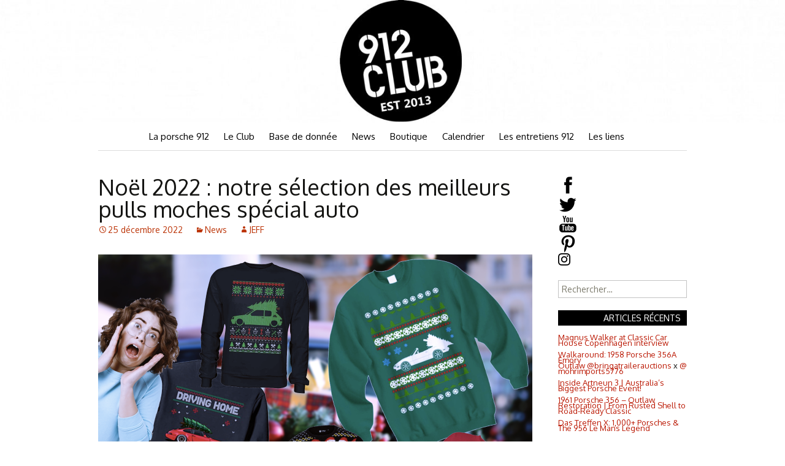

--- FILE ---
content_type: text/html; charset=UTF-8
request_url: http://912club.fr/noel-2022-notre-selection-des-meilleurs-pulls-moches-special-auto/
body_size: 21236
content:
<!DOCTYPE html>
<!--[if IE 7]>
<html class="ie ie7" lang="fr-FR">
<![endif]-->
<!--[if IE 8]>
<html class="ie ie8" lang="fr-FR">
<![endif]-->
<!--[if !(IE 7) & !(IE 8)]><!-->
<html lang="fr-FR">
<!--<![endif]-->
<head>
	<meta charset="UTF-8">
	<meta name="viewport" content="width=device-width">
	<title>Noël 2022 : notre sélection des meilleurs pulls moches spécial auto | 912club.fr</title>
	<link rel="profile" href="http://gmpg.org/xfn/11">
	<link href='http://fonts.googleapis.com/css?family=Oxygen:400,300,700' rel='stylesheet' type='text/css'>
	<link rel="pingback" href="http://912club.fr/xmlrpc.php">
	<!--[if lt IE 9]>
	<script src="http://912club.fr/wp-content/themes/twentythirteen/js/html5.js"></script>
	<![endif]-->
	<meta name='robots' content='max-image-preview:large' />
<link rel='dns-prefetch' href='//stats.wp.com' />
<link rel='dns-prefetch' href='//fonts.googleapis.com' />
<link href='https://fonts.gstatic.com' crossorigin rel='preconnect' />
<link rel="alternate" type="application/rss+xml" title="912club.fr &raquo; Flux" href="http://912club.fr/feed/" />
<link rel="alternate" type="application/rss+xml" title="912club.fr &raquo; Flux des commentaires" href="http://912club.fr/comments/feed/" />
<link rel="alternate" type="text/calendar" title="912club.fr &raquo; Flux iCal" href="http://912club.fr/events/?ical=1" />
<link rel="alternate" type="application/rss+xml" title="912club.fr &raquo; Noël 2022 : notre sélection des meilleurs pulls moches spécial auto Flux des commentaires" href="http://912club.fr/noel-2022-notre-selection-des-meilleurs-pulls-moches-special-auto/feed/" />
<script>
window._wpemojiSettings = {"baseUrl":"https:\/\/s.w.org\/images\/core\/emoji\/14.0.0\/72x72\/","ext":".png","svgUrl":"https:\/\/s.w.org\/images\/core\/emoji\/14.0.0\/svg\/","svgExt":".svg","source":{"concatemoji":"http:\/\/912club.fr\/wp-includes\/js\/wp-emoji-release.min.js?ver=6.1.9"}};
/*! This file is auto-generated */
!function(e,a,t){var n,r,o,i=a.createElement("canvas"),p=i.getContext&&i.getContext("2d");function s(e,t){var a=String.fromCharCode,e=(p.clearRect(0,0,i.width,i.height),p.fillText(a.apply(this,e),0,0),i.toDataURL());return p.clearRect(0,0,i.width,i.height),p.fillText(a.apply(this,t),0,0),e===i.toDataURL()}function c(e){var t=a.createElement("script");t.src=e,t.defer=t.type="text/javascript",a.getElementsByTagName("head")[0].appendChild(t)}for(o=Array("flag","emoji"),t.supports={everything:!0,everythingExceptFlag:!0},r=0;r<o.length;r++)t.supports[o[r]]=function(e){if(p&&p.fillText)switch(p.textBaseline="top",p.font="600 32px Arial",e){case"flag":return s([127987,65039,8205,9895,65039],[127987,65039,8203,9895,65039])?!1:!s([55356,56826,55356,56819],[55356,56826,8203,55356,56819])&&!s([55356,57332,56128,56423,56128,56418,56128,56421,56128,56430,56128,56423,56128,56447],[55356,57332,8203,56128,56423,8203,56128,56418,8203,56128,56421,8203,56128,56430,8203,56128,56423,8203,56128,56447]);case"emoji":return!s([129777,127995,8205,129778,127999],[129777,127995,8203,129778,127999])}return!1}(o[r]),t.supports.everything=t.supports.everything&&t.supports[o[r]],"flag"!==o[r]&&(t.supports.everythingExceptFlag=t.supports.everythingExceptFlag&&t.supports[o[r]]);t.supports.everythingExceptFlag=t.supports.everythingExceptFlag&&!t.supports.flag,t.DOMReady=!1,t.readyCallback=function(){t.DOMReady=!0},t.supports.everything||(n=function(){t.readyCallback()},a.addEventListener?(a.addEventListener("DOMContentLoaded",n,!1),e.addEventListener("load",n,!1)):(e.attachEvent("onload",n),a.attachEvent("onreadystatechange",function(){"complete"===a.readyState&&t.readyCallback()})),(e=t.source||{}).concatemoji?c(e.concatemoji):e.wpemoji&&e.twemoji&&(c(e.twemoji),c(e.wpemoji)))}(window,document,window._wpemojiSettings);
</script>
<style>
img.wp-smiley,
img.emoji {
	display: inline !important;
	border: none !important;
	box-shadow: none !important;
	height: 1em !important;
	width: 1em !important;
	margin: 0 0.07em !important;
	vertical-align: -0.1em !important;
	background: none !important;
	padding: 0 !important;
}
</style>
	<link rel='stylesheet' id='formidable-css' href='http://912club.fr/wp-content/plugins/formidable/css/formidableforms1.css?ver=115558' media='all' />
<link rel='stylesheet' id='wp-block-library-css' href='http://912club.fr/wp-includes/css/dist/block-library/style.min.css?ver=6.1.9' media='all' />
<style id='wp-block-library-theme-inline-css'>
.wp-block-audio figcaption{color:#555;font-size:13px;text-align:center}.is-dark-theme .wp-block-audio figcaption{color:hsla(0,0%,100%,.65)}.wp-block-audio{margin:0 0 1em}.wp-block-code{border:1px solid #ccc;border-radius:4px;font-family:Menlo,Consolas,monaco,monospace;padding:.8em 1em}.wp-block-embed figcaption{color:#555;font-size:13px;text-align:center}.is-dark-theme .wp-block-embed figcaption{color:hsla(0,0%,100%,.65)}.wp-block-embed{margin:0 0 1em}.blocks-gallery-caption{color:#555;font-size:13px;text-align:center}.is-dark-theme .blocks-gallery-caption{color:hsla(0,0%,100%,.65)}.wp-block-image figcaption{color:#555;font-size:13px;text-align:center}.is-dark-theme .wp-block-image figcaption{color:hsla(0,0%,100%,.65)}.wp-block-image{margin:0 0 1em}.wp-block-pullquote{border-top:4px solid;border-bottom:4px solid;margin-bottom:1.75em;color:currentColor}.wp-block-pullquote__citation,.wp-block-pullquote cite,.wp-block-pullquote footer{color:currentColor;text-transform:uppercase;font-size:.8125em;font-style:normal}.wp-block-quote{border-left:.25em solid;margin:0 0 1.75em;padding-left:1em}.wp-block-quote cite,.wp-block-quote footer{color:currentColor;font-size:.8125em;position:relative;font-style:normal}.wp-block-quote.has-text-align-right{border-left:none;border-right:.25em solid;padding-left:0;padding-right:1em}.wp-block-quote.has-text-align-center{border:none;padding-left:0}.wp-block-quote.is-large,.wp-block-quote.is-style-large,.wp-block-quote.is-style-plain{border:none}.wp-block-search .wp-block-search__label{font-weight:700}.wp-block-search__button{border:1px solid #ccc;padding:.375em .625em}:where(.wp-block-group.has-background){padding:1.25em 2.375em}.wp-block-separator.has-css-opacity{opacity:.4}.wp-block-separator{border:none;border-bottom:2px solid;margin-left:auto;margin-right:auto}.wp-block-separator.has-alpha-channel-opacity{opacity:1}.wp-block-separator:not(.is-style-wide):not(.is-style-dots){width:100px}.wp-block-separator.has-background:not(.is-style-dots){border-bottom:none;height:1px}.wp-block-separator.has-background:not(.is-style-wide):not(.is-style-dots){height:2px}.wp-block-table{margin:"0 0 1em 0"}.wp-block-table thead{border-bottom:3px solid}.wp-block-table tfoot{border-top:3px solid}.wp-block-table td,.wp-block-table th{word-break:normal}.wp-block-table figcaption{color:#555;font-size:13px;text-align:center}.is-dark-theme .wp-block-table figcaption{color:hsla(0,0%,100%,.65)}.wp-block-video figcaption{color:#555;font-size:13px;text-align:center}.is-dark-theme .wp-block-video figcaption{color:hsla(0,0%,100%,.65)}.wp-block-video{margin:0 0 1em}.wp-block-template-part.has-background{padding:1.25em 2.375em;margin-top:0;margin-bottom:0}
</style>
<style id='bp-login-form-style-inline-css'>
.widget_bp_core_login_widget .bp-login-widget-user-avatar{float:left}.widget_bp_core_login_widget .bp-login-widget-user-links{margin-left:70px}#bp-login-widget-form label{display:block;font-weight:600;margin:15px 0 5px;width:auto}#bp-login-widget-form input[type=password],#bp-login-widget-form input[type=text]{background-color:#fafafa;border:1px solid #d6d6d6;border-radius:0;font:inherit;font-size:100%;padding:.5em;width:100%}#bp-login-widget-form .bp-login-widget-register-link,#bp-login-widget-form .login-submit{display:inline;width:-moz-fit-content;width:fit-content}#bp-login-widget-form .bp-login-widget-register-link{margin-left:1em}#bp-login-widget-form .bp-login-widget-register-link a{filter:invert(1)}#bp-login-widget-form .bp-login-widget-pwd-link{font-size:80%}

</style>
<style id='bp-member-style-inline-css'>
[data-type="bp/member"] input.components-placeholder__input{border:1px solid #757575;border-radius:2px;flex:1 1 auto;padding:6px 8px}.bp-block-member{position:relative}.bp-block-member .member-content{display:flex}.bp-block-member .user-nicename{display:block}.bp-block-member .user-nicename a{border:none;color:currentColor;text-decoration:none}.bp-block-member .bp-profile-button{width:100%}.bp-block-member .bp-profile-button a.button{bottom:10px;display:inline-block;margin:18px 0 0;position:absolute;right:0}.bp-block-member.has-cover .item-header-avatar,.bp-block-member.has-cover .member-content,.bp-block-member.has-cover .member-description{z-index:2}.bp-block-member.has-cover .member-content,.bp-block-member.has-cover .member-description{padding-top:75px}.bp-block-member.has-cover .bp-member-cover-image{background-color:#c5c5c5;background-position:top;background-repeat:no-repeat;background-size:cover;border:0;display:block;height:150px;left:0;margin:0;padding:0;position:absolute;top:0;width:100%;z-index:1}.bp-block-member img.avatar{height:auto;width:auto}.bp-block-member.avatar-none .item-header-avatar{display:none}.bp-block-member.avatar-none.has-cover{min-height:200px}.bp-block-member.avatar-full{min-height:150px}.bp-block-member.avatar-full .item-header-avatar{width:180px}.bp-block-member.avatar-thumb .member-content{align-items:center;min-height:50px}.bp-block-member.avatar-thumb .item-header-avatar{width:70px}.bp-block-member.avatar-full.has-cover{min-height:300px}.bp-block-member.avatar-full.has-cover .item-header-avatar{width:200px}.bp-block-member.avatar-full.has-cover img.avatar{background:#fffc;border:2px solid #fff;margin-left:20px}.bp-block-member.avatar-thumb.has-cover .item-header-avatar{padding-top:75px}.entry .entry-content .bp-block-member .user-nicename a{border:none;color:currentColor;text-decoration:none}

</style>
<style id='bp-members-style-inline-css'>
[data-type="bp/members"] .components-placeholder.is-appender{min-height:0}[data-type="bp/members"] .components-placeholder.is-appender .components-placeholder__label:empty{display:none}[data-type="bp/members"] .components-placeholder input.components-placeholder__input{border:1px solid #757575;border-radius:2px;flex:1 1 auto;padding:6px 8px}[data-type="bp/members"].avatar-none .member-description{width:calc(100% - 44px)}[data-type="bp/members"].avatar-full .member-description{width:calc(100% - 224px)}[data-type="bp/members"].avatar-thumb .member-description{width:calc(100% - 114px)}[data-type="bp/members"] .member-content{position:relative}[data-type="bp/members"] .member-content .is-right{position:absolute;right:2px;top:2px}[data-type="bp/members"] .columns-2 .member-content .member-description,[data-type="bp/members"] .columns-3 .member-content .member-description,[data-type="bp/members"] .columns-4 .member-content .member-description{padding-left:44px;width:calc(100% - 44px)}[data-type="bp/members"] .columns-3 .is-right{right:-10px}[data-type="bp/members"] .columns-4 .is-right{right:-50px}.bp-block-members.is-grid{display:flex;flex-wrap:wrap;padding:0}.bp-block-members.is-grid .member-content{margin:0 1.25em 1.25em 0;width:100%}@media(min-width:600px){.bp-block-members.columns-2 .member-content{width:calc(50% - .625em)}.bp-block-members.columns-2 .member-content:nth-child(2n){margin-right:0}.bp-block-members.columns-3 .member-content{width:calc(33.33333% - .83333em)}.bp-block-members.columns-3 .member-content:nth-child(3n){margin-right:0}.bp-block-members.columns-4 .member-content{width:calc(25% - .9375em)}.bp-block-members.columns-4 .member-content:nth-child(4n){margin-right:0}}.bp-block-members .member-content{display:flex;flex-direction:column;padding-bottom:1em;text-align:center}.bp-block-members .member-content .item-header-avatar,.bp-block-members .member-content .member-description{width:100%}.bp-block-members .member-content .item-header-avatar{margin:0 auto}.bp-block-members .member-content .item-header-avatar img.avatar{display:inline-block}@media(min-width:600px){.bp-block-members .member-content{flex-direction:row;text-align:left}.bp-block-members .member-content .item-header-avatar,.bp-block-members .member-content .member-description{width:auto}.bp-block-members .member-content .item-header-avatar{margin:0}}.bp-block-members .member-content .user-nicename{display:block}.bp-block-members .member-content .user-nicename a{border:none;color:currentColor;text-decoration:none}.bp-block-members .member-content time{color:#767676;display:block;font-size:80%}.bp-block-members.avatar-none .item-header-avatar{display:none}.bp-block-members.avatar-full{min-height:190px}.bp-block-members.avatar-full .item-header-avatar{width:180px}.bp-block-members.avatar-thumb .member-content{min-height:80px}.bp-block-members.avatar-thumb .item-header-avatar{width:70px}.bp-block-members.columns-2 .member-content,.bp-block-members.columns-3 .member-content,.bp-block-members.columns-4 .member-content{display:block;text-align:center}.bp-block-members.columns-2 .member-content .item-header-avatar,.bp-block-members.columns-3 .member-content .item-header-avatar,.bp-block-members.columns-4 .member-content .item-header-avatar{margin:0 auto}.bp-block-members img.avatar{height:auto;max-width:-moz-fit-content;max-width:fit-content;width:auto}.bp-block-members .member-content.has-activity{align-items:center}.bp-block-members .member-content.has-activity .item-header-avatar{padding-right:1em}.bp-block-members .member-content.has-activity .wp-block-quote{margin-bottom:0;text-align:left}.bp-block-members .member-content.has-activity .wp-block-quote cite a,.entry .entry-content .bp-block-members .user-nicename a{border:none;color:currentColor;text-decoration:none}

</style>
<style id='bp-dynamic-members-style-inline-css'>
.bp-dynamic-block-container .item-options{font-size:.5em;margin:0 0 1em;padding:1em 0}.bp-dynamic-block-container .item-options a.selected{font-weight:600}.bp-dynamic-block-container ul.item-list{list-style:none;margin:1em 0;padding-left:0}.bp-dynamic-block-container ul.item-list li{margin-bottom:1em}.bp-dynamic-block-container ul.item-list li:after,.bp-dynamic-block-container ul.item-list li:before{content:" ";display:table}.bp-dynamic-block-container ul.item-list li:after{clear:both}.bp-dynamic-block-container ul.item-list li .item-avatar{float:left;width:60px}.bp-dynamic-block-container ul.item-list li .item{margin-left:70px}

</style>
<style id='bp-online-members-style-inline-css'>
.widget_bp_core_whos_online_widget .avatar-block,[data-type="bp/online-members"] .avatar-block{display:flex;flex-flow:row wrap}.widget_bp_core_whos_online_widget .avatar-block img,[data-type="bp/online-members"] .avatar-block img{margin:.5em}

</style>
<style id='bp-active-members-style-inline-css'>
.widget_bp_core_recently_active_widget .avatar-block,[data-type="bp/active-members"] .avatar-block{display:flex;flex-flow:row wrap}.widget_bp_core_recently_active_widget .avatar-block img,[data-type="bp/active-members"] .avatar-block img{margin:.5em}

</style>
<style id='bp-latest-activities-style-inline-css'>
.bp-latest-activities .components-flex.components-select-control select[multiple]{height:auto;padding:0 8px}.bp-latest-activities .components-flex.components-select-control select[multiple]+.components-input-control__suffix svg{display:none}.bp-latest-activities-block a,.entry .entry-content .bp-latest-activities-block a{border:none;text-decoration:none}.bp-latest-activities-block .activity-list.item-list blockquote{border:none;padding:0}.bp-latest-activities-block .activity-list.item-list blockquote .activity-item:not(.mini){box-shadow:1px 0 4px #00000026;padding:0 1em;position:relative}.bp-latest-activities-block .activity-list.item-list blockquote .activity-item:not(.mini):after,.bp-latest-activities-block .activity-list.item-list blockquote .activity-item:not(.mini):before{border-color:#0000;border-style:solid;content:"";display:block;height:0;left:15px;position:absolute;width:0}.bp-latest-activities-block .activity-list.item-list blockquote .activity-item:not(.mini):before{border-top-color:#00000026;border-width:9px;bottom:-18px;left:14px}.bp-latest-activities-block .activity-list.item-list blockquote .activity-item:not(.mini):after{border-top-color:#fff;border-width:8px;bottom:-16px}.bp-latest-activities-block .activity-list.item-list blockquote .activity-item.mini .avatar{display:inline-block;height:20px;margin-right:2px;vertical-align:middle;width:20px}.bp-latest-activities-block .activity-list.item-list footer{align-items:center;display:flex}.bp-latest-activities-block .activity-list.item-list footer img.avatar{border:none;display:inline-block;margin-right:.5em}.bp-latest-activities-block .activity-list.item-list footer .activity-time-since{font-size:90%}.bp-latest-activities-block .widget-error{border-left:4px solid #0b80a4;box-shadow:1px 0 4px #00000026}.bp-latest-activities-block .widget-error p{padding:0 1em}

</style>
<style id='bp-recent-posts-style-inline-css'>
.bp-recent-posts-block-container a{box-shadow:none;text-decoration:none}.bp-recent-posts-block-container ul.item-list{list-style:none;margin:10px 0}.bp-recent-posts-block-container ul.activity-list{padding:0}.bp-recent-posts-block-container ul.activity-list blockquote{margin:0 0 1.5em;overflow:visible;padding:0 0 .75em .75em}.bp-recent-posts-block-container ul.activity-list img{margin-bottom:.5em}.bp-recent-posts-block-container ul.activity-list li{border-bottom:1px solid #ccc;margin-bottom:1em}.bp-recent-posts-block-container ul.activity-list li .activity-header p{margin-bottom:.5em}.bp-recent-posts-block-container ul.activity-list li .activity-header p .time-since{color:#767676;font-size:80%;text-decoration:none}.bp-recent-posts-block-container ul.activity-list li:last-child{border-bottom:0}

</style>
<link rel='stylesheet' id='wc-blocks-vendors-style-css' href='http://912club.fr/wp-content/plugins/woocommerce/packages/woocommerce-blocks/build/wc-blocks-vendors-style.css?ver=10.4.6' media='all' />
<link rel='stylesheet' id='wc-blocks-style-css' href='http://912club.fr/wp-content/plugins/woocommerce/packages/woocommerce-blocks/build/wc-blocks-style.css?ver=10.4.6' media='all' />
<link rel='stylesheet' id='classic-theme-styles-css' href='http://912club.fr/wp-includes/css/classic-themes.min.css?ver=1' media='all' />
<style id='global-styles-inline-css'>
body{--wp--preset--color--black: #000000;--wp--preset--color--cyan-bluish-gray: #abb8c3;--wp--preset--color--white: #fff;--wp--preset--color--pale-pink: #f78da7;--wp--preset--color--vivid-red: #cf2e2e;--wp--preset--color--luminous-vivid-orange: #ff6900;--wp--preset--color--luminous-vivid-amber: #fcb900;--wp--preset--color--light-green-cyan: #7bdcb5;--wp--preset--color--vivid-green-cyan: #00d084;--wp--preset--color--pale-cyan-blue: #8ed1fc;--wp--preset--color--vivid-cyan-blue: #0693e3;--wp--preset--color--vivid-purple: #9b51e0;--wp--preset--color--dark-gray: #141412;--wp--preset--color--red: #bc360a;--wp--preset--color--medium-orange: #db572f;--wp--preset--color--light-orange: #ea9629;--wp--preset--color--yellow: #fbca3c;--wp--preset--color--dark-brown: #220e10;--wp--preset--color--medium-brown: #722d19;--wp--preset--color--light-brown: #eadaa6;--wp--preset--color--beige: #e8e5ce;--wp--preset--color--off-white: #f7f5e7;--wp--preset--gradient--vivid-cyan-blue-to-vivid-purple: linear-gradient(135deg,rgba(6,147,227,1) 0%,rgb(155,81,224) 100%);--wp--preset--gradient--light-green-cyan-to-vivid-green-cyan: linear-gradient(135deg,rgb(122,220,180) 0%,rgb(0,208,130) 100%);--wp--preset--gradient--luminous-vivid-amber-to-luminous-vivid-orange: linear-gradient(135deg,rgba(252,185,0,1) 0%,rgba(255,105,0,1) 100%);--wp--preset--gradient--luminous-vivid-orange-to-vivid-red: linear-gradient(135deg,rgba(255,105,0,1) 0%,rgb(207,46,46) 100%);--wp--preset--gradient--very-light-gray-to-cyan-bluish-gray: linear-gradient(135deg,rgb(238,238,238) 0%,rgb(169,184,195) 100%);--wp--preset--gradient--cool-to-warm-spectrum: linear-gradient(135deg,rgb(74,234,220) 0%,rgb(151,120,209) 20%,rgb(207,42,186) 40%,rgb(238,44,130) 60%,rgb(251,105,98) 80%,rgb(254,248,76) 100%);--wp--preset--gradient--blush-light-purple: linear-gradient(135deg,rgb(255,206,236) 0%,rgb(152,150,240) 100%);--wp--preset--gradient--blush-bordeaux: linear-gradient(135deg,rgb(254,205,165) 0%,rgb(254,45,45) 50%,rgb(107,0,62) 100%);--wp--preset--gradient--luminous-dusk: linear-gradient(135deg,rgb(255,203,112) 0%,rgb(199,81,192) 50%,rgb(65,88,208) 100%);--wp--preset--gradient--pale-ocean: linear-gradient(135deg,rgb(255,245,203) 0%,rgb(182,227,212) 50%,rgb(51,167,181) 100%);--wp--preset--gradient--electric-grass: linear-gradient(135deg,rgb(202,248,128) 0%,rgb(113,206,126) 100%);--wp--preset--gradient--midnight: linear-gradient(135deg,rgb(2,3,129) 0%,rgb(40,116,252) 100%);--wp--preset--gradient--autumn-brown: linear-gradient(135deg, rgba(226,45,15,1) 0%, rgba(158,25,13,1) 100%);--wp--preset--gradient--sunset-yellow: linear-gradient(135deg, rgba(233,139,41,1) 0%, rgba(238,179,95,1) 100%);--wp--preset--gradient--light-sky: linear-gradient(135deg,rgba(228,228,228,1.0) 0%,rgba(208,225,252,1.0) 100%);--wp--preset--gradient--dark-sky: linear-gradient(135deg,rgba(0,0,0,1.0) 0%,rgba(56,61,69,1.0) 100%);--wp--preset--duotone--dark-grayscale: url('#wp-duotone-dark-grayscale');--wp--preset--duotone--grayscale: url('#wp-duotone-grayscale');--wp--preset--duotone--purple-yellow: url('#wp-duotone-purple-yellow');--wp--preset--duotone--blue-red: url('#wp-duotone-blue-red');--wp--preset--duotone--midnight: url('#wp-duotone-midnight');--wp--preset--duotone--magenta-yellow: url('#wp-duotone-magenta-yellow');--wp--preset--duotone--purple-green: url('#wp-duotone-purple-green');--wp--preset--duotone--blue-orange: url('#wp-duotone-blue-orange');--wp--preset--font-size--small: 13px;--wp--preset--font-size--medium: 20px;--wp--preset--font-size--large: 36px;--wp--preset--font-size--x-large: 42px;--wp--preset--spacing--20: 0.44rem;--wp--preset--spacing--30: 0.67rem;--wp--preset--spacing--40: 1rem;--wp--preset--spacing--50: 1.5rem;--wp--preset--spacing--60: 2.25rem;--wp--preset--spacing--70: 3.38rem;--wp--preset--spacing--80: 5.06rem;}:where(.is-layout-flex){gap: 0.5em;}body .is-layout-flow > .alignleft{float: left;margin-inline-start: 0;margin-inline-end: 2em;}body .is-layout-flow > .alignright{float: right;margin-inline-start: 2em;margin-inline-end: 0;}body .is-layout-flow > .aligncenter{margin-left: auto !important;margin-right: auto !important;}body .is-layout-constrained > .alignleft{float: left;margin-inline-start: 0;margin-inline-end: 2em;}body .is-layout-constrained > .alignright{float: right;margin-inline-start: 2em;margin-inline-end: 0;}body .is-layout-constrained > .aligncenter{margin-left: auto !important;margin-right: auto !important;}body .is-layout-constrained > :where(:not(.alignleft):not(.alignright):not(.alignfull)){max-width: var(--wp--style--global--content-size);margin-left: auto !important;margin-right: auto !important;}body .is-layout-constrained > .alignwide{max-width: var(--wp--style--global--wide-size);}body .is-layout-flex{display: flex;}body .is-layout-flex{flex-wrap: wrap;align-items: center;}body .is-layout-flex > *{margin: 0;}:where(.wp-block-columns.is-layout-flex){gap: 2em;}.has-black-color{color: var(--wp--preset--color--black) !important;}.has-cyan-bluish-gray-color{color: var(--wp--preset--color--cyan-bluish-gray) !important;}.has-white-color{color: var(--wp--preset--color--white) !important;}.has-pale-pink-color{color: var(--wp--preset--color--pale-pink) !important;}.has-vivid-red-color{color: var(--wp--preset--color--vivid-red) !important;}.has-luminous-vivid-orange-color{color: var(--wp--preset--color--luminous-vivid-orange) !important;}.has-luminous-vivid-amber-color{color: var(--wp--preset--color--luminous-vivid-amber) !important;}.has-light-green-cyan-color{color: var(--wp--preset--color--light-green-cyan) !important;}.has-vivid-green-cyan-color{color: var(--wp--preset--color--vivid-green-cyan) !important;}.has-pale-cyan-blue-color{color: var(--wp--preset--color--pale-cyan-blue) !important;}.has-vivid-cyan-blue-color{color: var(--wp--preset--color--vivid-cyan-blue) !important;}.has-vivid-purple-color{color: var(--wp--preset--color--vivid-purple) !important;}.has-black-background-color{background-color: var(--wp--preset--color--black) !important;}.has-cyan-bluish-gray-background-color{background-color: var(--wp--preset--color--cyan-bluish-gray) !important;}.has-white-background-color{background-color: var(--wp--preset--color--white) !important;}.has-pale-pink-background-color{background-color: var(--wp--preset--color--pale-pink) !important;}.has-vivid-red-background-color{background-color: var(--wp--preset--color--vivid-red) !important;}.has-luminous-vivid-orange-background-color{background-color: var(--wp--preset--color--luminous-vivid-orange) !important;}.has-luminous-vivid-amber-background-color{background-color: var(--wp--preset--color--luminous-vivid-amber) !important;}.has-light-green-cyan-background-color{background-color: var(--wp--preset--color--light-green-cyan) !important;}.has-vivid-green-cyan-background-color{background-color: var(--wp--preset--color--vivid-green-cyan) !important;}.has-pale-cyan-blue-background-color{background-color: var(--wp--preset--color--pale-cyan-blue) !important;}.has-vivid-cyan-blue-background-color{background-color: var(--wp--preset--color--vivid-cyan-blue) !important;}.has-vivid-purple-background-color{background-color: var(--wp--preset--color--vivid-purple) !important;}.has-black-border-color{border-color: var(--wp--preset--color--black) !important;}.has-cyan-bluish-gray-border-color{border-color: var(--wp--preset--color--cyan-bluish-gray) !important;}.has-white-border-color{border-color: var(--wp--preset--color--white) !important;}.has-pale-pink-border-color{border-color: var(--wp--preset--color--pale-pink) !important;}.has-vivid-red-border-color{border-color: var(--wp--preset--color--vivid-red) !important;}.has-luminous-vivid-orange-border-color{border-color: var(--wp--preset--color--luminous-vivid-orange) !important;}.has-luminous-vivid-amber-border-color{border-color: var(--wp--preset--color--luminous-vivid-amber) !important;}.has-light-green-cyan-border-color{border-color: var(--wp--preset--color--light-green-cyan) !important;}.has-vivid-green-cyan-border-color{border-color: var(--wp--preset--color--vivid-green-cyan) !important;}.has-pale-cyan-blue-border-color{border-color: var(--wp--preset--color--pale-cyan-blue) !important;}.has-vivid-cyan-blue-border-color{border-color: var(--wp--preset--color--vivid-cyan-blue) !important;}.has-vivid-purple-border-color{border-color: var(--wp--preset--color--vivid-purple) !important;}.has-vivid-cyan-blue-to-vivid-purple-gradient-background{background: var(--wp--preset--gradient--vivid-cyan-blue-to-vivid-purple) !important;}.has-light-green-cyan-to-vivid-green-cyan-gradient-background{background: var(--wp--preset--gradient--light-green-cyan-to-vivid-green-cyan) !important;}.has-luminous-vivid-amber-to-luminous-vivid-orange-gradient-background{background: var(--wp--preset--gradient--luminous-vivid-amber-to-luminous-vivid-orange) !important;}.has-luminous-vivid-orange-to-vivid-red-gradient-background{background: var(--wp--preset--gradient--luminous-vivid-orange-to-vivid-red) !important;}.has-very-light-gray-to-cyan-bluish-gray-gradient-background{background: var(--wp--preset--gradient--very-light-gray-to-cyan-bluish-gray) !important;}.has-cool-to-warm-spectrum-gradient-background{background: var(--wp--preset--gradient--cool-to-warm-spectrum) !important;}.has-blush-light-purple-gradient-background{background: var(--wp--preset--gradient--blush-light-purple) !important;}.has-blush-bordeaux-gradient-background{background: var(--wp--preset--gradient--blush-bordeaux) !important;}.has-luminous-dusk-gradient-background{background: var(--wp--preset--gradient--luminous-dusk) !important;}.has-pale-ocean-gradient-background{background: var(--wp--preset--gradient--pale-ocean) !important;}.has-electric-grass-gradient-background{background: var(--wp--preset--gradient--electric-grass) !important;}.has-midnight-gradient-background{background: var(--wp--preset--gradient--midnight) !important;}.has-small-font-size{font-size: var(--wp--preset--font-size--small) !important;}.has-medium-font-size{font-size: var(--wp--preset--font-size--medium) !important;}.has-large-font-size{font-size: var(--wp--preset--font-size--large) !important;}.has-x-large-font-size{font-size: var(--wp--preset--font-size--x-large) !important;}
.wp-block-navigation a:where(:not(.wp-element-button)){color: inherit;}
:where(.wp-block-columns.is-layout-flex){gap: 2em;}
.wp-block-pullquote{font-size: 1.5em;line-height: 1.6;}
</style>
<link rel='stylesheet' id='rs-plugin-settings-css' href='http://912club.fr/wp-content/plugins/revslider/public/assets/css/settings.css?ver=5.4.8' media='all' />
<style id='rs-plugin-settings-inline-css'>
#rs-demo-id {}
</style>
<link rel='stylesheet' id='woocommerce-layout-css' href='http://912club.fr/wp-content/plugins/woocommerce/assets/css/woocommerce-layout.css?ver=7.9.0' media='all' />
<link rel='stylesheet' id='woocommerce-smallscreen-css' href='http://912club.fr/wp-content/plugins/woocommerce/assets/css/woocommerce-smallscreen.css?ver=7.9.0' media='only screen and (max-width: 768px)' />
<link rel='stylesheet' id='woocommerce-general-css' href='http://912club.fr/wp-content/plugins/woocommerce/assets/css/woocommerce.css?ver=7.9.0' media='all' />
<style id='woocommerce-inline-inline-css'>
.woocommerce form .form-row .required { visibility: visible; }
</style>
<link rel='stylesheet' id='twentythirteen-fonts-css' href='https://fonts.googleapis.com/css?family=Source+Sans+Pro%3A300%2C400%2C700%2C300italic%2C400italic%2C700italic%7CBitter%3A400%2C700&#038;subset=latin%2Clatin-ext&#038;display=fallback' media='all' />
<link rel='stylesheet' id='genericons-css' href='http://912club.fr/wp-content/themes/twentythirteen/genericons/genericons.css?ver=3.0.3' media='all' />
<link rel='stylesheet' id='twentythirteen-style-css' href='http://912club.fr/wp-content/themes/912club_main/style.css?ver=20221101' media='all' />
<link rel='stylesheet' id='twentythirteen-block-style-css' href='http://912club.fr/wp-content/themes/twentythirteen/css/blocks.css?ver=20210622' media='all' />
<!--[if lt IE 9]>
<link rel='stylesheet' id='twentythirteen-ie-css' href='http://912club.fr/wp-content/themes/twentythirteen/css/ie.css?ver=20150214' media='all' />
<![endif]-->
<link rel='stylesheet' id='fancybox-css' href='http://912club.fr/wp-content/plugins/easy-fancybox/fancybox/1.5.4/jquery.fancybox.css?ver=1769391118' media='screen' />
<style id='fancybox-inline-css'>
#fancybox-outer{background:#ffffff}#fancybox-content{background:#ffffff;border-color:#ffffff;color:#000000;}#fancybox-title,#fancybox-title-float-main{color:#fff}
</style>
<script src='http://912club.fr/wp-includes/js/dist/vendor/regenerator-runtime.min.js?ver=0.13.9' id='regenerator-runtime-js'></script>
<script src='http://912club.fr/wp-includes/js/dist/vendor/wp-polyfill.min.js?ver=3.15.0' id='wp-polyfill-js'></script>
<script src='http://912club.fr/wp-includes/js/dist/hooks.min.js?ver=4169d3cf8e8d95a3d6d5' id='wp-hooks-js'></script>
<script src='https://stats.wp.com/w.js?ver=202605' id='woo-tracks-js'></script>
<script src='http://912club.fr/wp-includes/js/jquery/jquery.min.js?ver=3.6.1' id='jquery-core-js'></script>
<script src='http://912club.fr/wp-includes/js/jquery/jquery-migrate.min.js?ver=3.3.2' id='jquery-migrate-js'></script>
<script src='http://912club.fr/wp-content/plugins/revslider/public/assets/js/jquery.themepunch.tools.min.js?ver=5.4.8' id='tp-tools-js'></script>
<script src='http://912club.fr/wp-content/plugins/revslider/public/assets/js/jquery.themepunch.revolution.min.js?ver=5.4.8' id='revmin-js'></script>
<script src='http://912club.fr/wp-content/plugins/woocommerce/assets/js/jquery-blockui/jquery.blockUI.min.js?ver=2.7.0-wc.7.9.0' id='jquery-blockui-js'></script>
<script id='wc-add-to-cart-js-extra'>
var wc_add_to_cart_params = {"ajax_url":"\/wp-admin\/admin-ajax.php","wc_ajax_url":"\/?wc-ajax=%%endpoint%%","i18n_view_cart":"Voir le panier","cart_url":"http:\/\/912club.fr\/panier\/","is_cart":"","cart_redirect_after_add":"no"};
</script>
<script src='http://912club.fr/wp-content/plugins/woocommerce/assets/js/frontend/add-to-cart.min.js?ver=7.9.0' id='wc-add-to-cart-js'></script>
<script src='http://912club.fr/wp-content/plugins/js_composer/assets/js/vendors/woocommerce-add-to-cart.js?ver=6.10.0' id='vc_woocommerce-add-to-cart-js-js'></script>
<link rel="https://api.w.org/" href="http://912club.fr/wp-json/" /><link rel="alternate" type="application/json" href="http://912club.fr/wp-json/wp/v2/posts/28793" /><link rel="EditURI" type="application/rsd+xml" title="RSD" href="http://912club.fr/xmlrpc.php?rsd" />
<link rel="wlwmanifest" type="application/wlwmanifest+xml" href="http://912club.fr/wp-includes/wlwmanifest.xml" />
<meta name="generator" content="WordPress 6.1.9" />
<meta name="generator" content="WooCommerce 7.9.0" />
<link rel="canonical" href="http://912club.fr/noel-2022-notre-selection-des-meilleurs-pulls-moches-special-auto/" />
<link rel='shortlink' href='http://912club.fr/?p=28793' />
<link rel="alternate" type="application/json+oembed" href="http://912club.fr/wp-json/oembed/1.0/embed?url=http%3A%2F%2F912club.fr%2Fnoel-2022-notre-selection-des-meilleurs-pulls-moches-special-auto%2F" />
<link rel="alternate" type="text/xml+oembed" href="http://912club.fr/wp-json/oembed/1.0/embed?url=http%3A%2F%2F912club.fr%2Fnoel-2022-notre-selection-des-meilleurs-pulls-moches-special-auto%2F&#038;format=xml" />

	<script type="text/javascript">var ajaxurl = 'http://912club.fr/wp-admin/admin-ajax.php';</script>

<script type="text/javascript">document.documentElement.className += " js";</script>
<meta name="tec-api-version" content="v1"><meta name="tec-api-origin" content="http://912club.fr"><link rel="alternate" href="http://912club.fr/wp-json/tribe/events/v1/" />	<noscript><style>.woocommerce-product-gallery{ opacity: 1 !important; }</style></noscript>
	<meta name="generator" content="Powered by WPBakery Page Builder - drag and drop page builder for WordPress."/>
	<style type="text/css" id="twentythirteen-header-css">
		.site-header {
		background: url(http://912club.fr/wp-content/uploads/2022/01/cropped-cropped-cropped-912club_titleBG-e1427460088864-ph3.jpg) no-repeat scroll top;
		background-size: 1600px auto;
	}
	@media (max-width: 767px) {
		.site-header {
			background-size: 768px auto;
		}
	}
	@media (max-width: 359px) {
		.site-header {
			background-size: 360px auto;
		}
	}
			.site-title,
	.site-description {
		position: absolute;
		clip: rect(1px 1px 1px 1px); /* IE7 */
		clip: rect(1px, 1px, 1px, 1px);
	}
			</style>
	<meta name="generator" content="Powered by Slider Revolution 5.4.8 - responsive, Mobile-Friendly Slider Plugin for WordPress with comfortable drag and drop interface." />
<link rel="icon" href="http://912club.fr/wp-content/uploads/2021/01/cropped-17238413_1400805573317689_475828848_n1222-bb222-2-32x32.jpg" sizes="32x32" />
<link rel="icon" href="http://912club.fr/wp-content/uploads/2021/01/cropped-17238413_1400805573317689_475828848_n1222-bb222-2-192x192.jpg" sizes="192x192" />
<link rel="apple-touch-icon" href="http://912club.fr/wp-content/uploads/2021/01/cropped-17238413_1400805573317689_475828848_n1222-bb222-2-180x180.jpg" />
<meta name="msapplication-TileImage" content="http://912club.fr/wp-content/uploads/2021/01/cropped-17238413_1400805573317689_475828848_n1222-bb222-2-270x270.jpg" />
<script type="text/javascript">function setREVStartSize(e){									
						try{ e.c=jQuery(e.c);var i=jQuery(window).width(),t=9999,r=0,n=0,l=0,f=0,s=0,h=0;
							if(e.responsiveLevels&&(jQuery.each(e.responsiveLevels,function(e,f){f>i&&(t=r=f,l=e),i>f&&f>r&&(r=f,n=e)}),t>r&&(l=n)),f=e.gridheight[l]||e.gridheight[0]||e.gridheight,s=e.gridwidth[l]||e.gridwidth[0]||e.gridwidth,h=i/s,h=h>1?1:h,f=Math.round(h*f),"fullscreen"==e.sliderLayout){var u=(e.c.width(),jQuery(window).height());if(void 0!=e.fullScreenOffsetContainer){var c=e.fullScreenOffsetContainer.split(",");if (c) jQuery.each(c,function(e,i){u=jQuery(i).length>0?u-jQuery(i).outerHeight(!0):u}),e.fullScreenOffset.split("%").length>1&&void 0!=e.fullScreenOffset&&e.fullScreenOffset.length>0?u-=jQuery(window).height()*parseInt(e.fullScreenOffset,0)/100:void 0!=e.fullScreenOffset&&e.fullScreenOffset.length>0&&(u-=parseInt(e.fullScreenOffset,0))}f=u}else void 0!=e.minHeight&&f<e.minHeight&&(f=e.minHeight);e.c.closest(".rev_slider_wrapper").css({height:f})					
						}catch(d){console.log("Failure at Presize of Slider:"+d)}						
					};</script>
		<style id="wp-custom-css">
			/*
Bienvenue dans l’éditeur CSS de l’extension Design !

CSS (Cascading Style Sheets) est un langage qui fournit des informations à
votre navigateur concernant le style de la page web que vous visitez. Vous
pouvez maintenant supprimer ces commentaires et commencer à ajouter votre
propre code CSS.

Par défaut, cette feuille de style sera chargée après la feuille de
style de votre thème, ce qui veut dire que les nouvelles règles que vous
ajouterez ici pourront remplacer celles créées par le thème.

Vous pouvez donc ajouter ici les changements que vous souhaitez apporter à
votre thème, sans avoir à copier la feuille de style existante de
celui-ci, ou avoir à recréer toutes les règles de style de votre thème.
*/
.navbar {
	background-color: #FFF;
}

html, button, input, select, textarea {
	font-family: "Oxygen", Helvetica, sans-serif;
}

h1, h2, h3, h4, h5, h6 {
	clear: both;
	font-family: oxygen;
	line-height: 1;
}

h1 {
	font-size: 36px;
	margin: 33px 0;
}

#tertiary h4 {
	margin: 12px 0;
}

a {
	color: #ac0404;
	text-decoration: none;
}

a:active, a:hover {
	color: #ac0404;
	outline: 0 none;
}

.hentry {
	padding: 12px 0;
}

.entry-title a:hover {
	color: #ac0404;
}

.custom-bubble-links-section {
	display: none;
}

.google-map-placeholder .bubble-content a {
	float: left;
	width: 100%;
}

.igsv-table {
	font-size: 12px;
}

.igsv-table input.ss-q-short, textarea.ss-q-long {
	width: 100%;
}

.igsv-table td {
	padding: 5px 10px;
}

.igsv-table th {
	padding: 10px;
}

.igsv-table .row-1 {
	background-color: #ddd;
}

.extralarge .entry-content, .extralarge .entry-header, .extralarge .entry-meta {
	max-width: 100% !important;
	min-width: 1200px !important;
}

.extralarge .igsv-table {
	font-size: 10px;
}

#content table {
	font-size: 12px;
}

.site-content {
	background-image: url("http://912club.fr/wp-content/uploads/2013/10/barre_content.jpg");
	background-position: center top;
	background-repeat: no-repeat;
	padding-top: 30px;
}

#content article {
	min-height: 1500px;
}

img.wp-image-4467 {
	margin-bottom: 3px !important;
}

.home article, .category article, .extralarge article, .page-template-pleine_page-php article {
	min-height: 0 !important;
}

img.aligncenter {
	margin: 5px auto !important;
}

.single-tribe_events .tribe-events-event-image {
	text-align: center !important;
}

.accueil .site-content {
	background: none repeat scroll 0 0 rgba(0,0,0,0);
	padding-top: 0;
}

#content table {
	display: table-row-group;
}

#content table td {
	padding: 5px;
}

#content img {
	margin-bottom: 10px;
	margin-right: 0;
}

.su-tabs-vertical .su-tabs-panes {
	width: 85%;
}

.su-tabs-vertical .su-tabs-nav {
	width: 15%;
}

#content .tags-links {
	display: none;
}

.site-header .home-link {
	display: block;
	margin: 0 auto;
	max-height: 200px;
	max-width: 960px;
	padding: 5px 0 0;
	text-align: center;
	text-decoration: none;
	width: 100%;
}

.site-title {
	background-image: url("http://912club.fr/wp-content/uploads/2013/10/logo_912club_Neg.png");
	background-repeat: no-repeat;
	color: transparent;
	height: 174px;
	line-height: 1;
	margin: 0 auto;
	padding: 0;
	width: 178px;
}

.site-description {
	color: transparent;
	font: italic 300 10px oxygen, Helvetica, sans-serif;
	margin: 0 auto;
}

div.ss-item {
	margin-bottom: 10px;
}

div.ss-form-entry > input {
	background-color: #eee;
	font-family: "Trebuchet MS", Verdana, Arial, Helvetica, sans-serif;
	width: 70%;
}

div.ss-form-entry > button, input, textarea {
	border: 1px solid #c3c3c3;
}

div.ss-form-entry > input:focus, textarea:focus {
	border: 1px solid #c3c3c3;
}

#navbar .search-form {
	display: none;
}

.navbar {
	background-color: #fff;
	margin: 0 auto;
	max-width: 960px;
	text-align: center;
	width: 100%;
}

ul.nav-menu, div.nav-menu > ul {
	margin: 0;
	padding: 0;
}

.nav-menu li a {
	color: #000;
	padding-left: 0;
}

.sub-menu li a, .sub-menu li a:hover {
	padding: 7px;
}

.nav-menu li:hover > a, .nav-menu li a:hover {
	background-color: inherit;
	color: #000;
}

.nav-menu .sub-menu, .nav-menu .children {
	background-color: inherit;
	background-image: url("http://912club.fr/wp-content/uploads/2013/10/bg_navbar_children.png");
	border: medium none;
	display: none;
	padding: 0;
	position: absolute;
	text-align: left;
	z-index: 99999;
}

ul.nav-menu ul a, .nav-menu ul ul a {
	color: #000;
	font-size: 90%;
}

ul.nav-menu ul a:hover, .nav-menu ul ul a:hover {
	background-color: transparent;
	background-image: url("http://912club.fr/wp-content/uploads/2013/10/bg_navbar_children_over.png");
}

.nav-menu .current_page_item > a, .nav-menu .current_page_ancestor > a, .nav-menu .current-menu-item > a, .nav-menu .current-menu-ancestor > a {
	color: inherit;
	font-style: italic;
	font-weight: 700;
}

.fullwidth .entry-content, .fullwidth .entry-header, .fullwidth .entry-meta {
	padding: 0 !important;
}

#content .archive-title, #content .entry-thumbnail {
	display: none;
}

.sidebar .entry-header, .sidebar .entry-content, .sidebar .entry-summary, .sidebar .entry-meta {
	max-width: 960px;
	padding: 0 240px 0 0;
}

.site-main .sidebar-inner {
	line-height: 9px;
	margin: 0 auto;
	max-width: 960px;
}

.paging-navigation {
	background-color: #fff;
	padding: 20px 0;
}

.paging-navigation a {
	font-size: 15px;
	font-style: normal;
	font-weight: 400;
}

.paging-navigation a:hover .meta-nav {
	background-color: #fff;
	text-decoration: none;
}

.navigation a {
	color: #000;
}

.navigation a:hover {
	color: #ba1600;
	text-decoration: none;
}

.paging-navigation .meta-nav {
	background-color: transparent;
	color: #000;
	display: inline-block;
	font-size: 19px;
}

.site-main .widget-area {
	width: 230px;
}

.widget {
	background-color: transparent;
	font-size: 13px;
	margin: 0 0 20px;
	padding: 0 0 0 20px;
}

.widget a {
	color: #ba1600;
}

.widget a:hover {
	color: #ba1600;
	text-decoration: none;
}

.widget .widget-title {
	background-color: #000;
	color: #fff;
	font: 400 14px Oxygen, Helvetica, sans-serif;
	margin: 0 0 10px;
	padding: 4px 10px 4px 4px;
	text-align: right;
	text-transform: uppercase;
}

button, input[type="submit"], input[type="button"], input[type="reset"] {
	margin: 5px 0;
	padding: 3px 24px 1px;
}

bbp-login-form .bbp-username input, .bbp-login-form .bbp-email input, .bbp-login-form .bbp-password input {
	margin: 5px 0;
	padding: 2px;
}

.bbp-login-form .bbp-login-links a {
	margin-top: 6px;
}

.entry-content a, .comment-content a {
	color: #ba1600;
}

.entry-content a:hover, .comment-content a:hover {
	color: #ba1600;
}

button, input[type="submit"], input[type="button"], input[type="reset"] {
	background: linear-gradient(to bottom,#ba1600 0%,#ba1600 100%) repeat scroll 0 0 transparent;
}

button:hover, button:focus, input[type="submit"]:hover, input[type="button"]:hover, input[type="reset"]:hover, input[type="submit"]:focus, input[type="button"]:focus, input[type="reset"]:focus {
	background: linear-gradient(to bottom,#ba1600 0%,#ba1600 100%) repeat scroll 0 0 transparent;
}

button:active, input[type="submit"]:active, input[type="button"]:active, input[type="reset"]:active {
	background: linear-gradient(to bottom,#ba1600 0%,#ba1600 100%) repeat scroll 0 0 transparent;
}

#bbp-search-form .button {
	margin-bottom: 7px;
	padding-bottom: 4px;
	padding-top: 7px;
}

.site-footer .widget a {
	color: #ba1600;
}

.site-footer .widget {
	color: #000;
}

.site-footer .widget H3 a {
	color: #fff;
}

.site-info {
	color: #000;
	font-size: 10px;
	margin: 0 auto;
	max-width: 960px;
	padding: 18px 0;
	text-align: right;
	width: 100%;
}

.site-info a, .site-info a:hover {
	color: #000;
	text-decoration: none;
}

#footer_blocks {
	display: table;
	margin: 0 auto;
	width: 960px;
}

#footer_blocks ul {
	margin: 0;
	padding: 0;
}

#footer_blocks li {
	display: block;
	float: left;
	margin-right: 11px;
	position: relative;
	width: 292px;
}

#footer_blocks .last {
	float: right;
	margin-right: 0;
}

#footer_blocks .small, .sidebar .site-footer .small .widget {
	width: 170px;
}

.sidebar .site-footer .widget {
	width: 292px;
}

.sidebar .site-footer .widget-area {
	left: 0;
	max-width: 960px;
	position: relative;
}

.site-footer .sidebar-container {
	background-color: #fff;
	line-height: 9px;
}

.sidebar .site-footer .widget {
	margin: 0;
	padding: 0;
	width: 292px;
}

.site-footer {
	background-color: #fff;
}

#twitter-tracker-2 {
	color: #000;
	font-size: 80%;
}

#twitter-tracker-2 .avatar {
	float: left;
}

#twitter-tracker-2 .msg, #twitter-tracker-2 .info {
	display: block;
	margin-left: 56px;
	margin-top: -4px;
}

#twitter-tracker-2 .clearleft {
	display: none;
}

#bp_blogs_recent_posts_widget-2 {
	color: #000;
	font-size: 80%;
}

#bp_blogs_recent_posts_widget-2 .activity-header {
	display: block;
	float: right;
	position: relative;
	top: -4px;
	width: 200px;
}

#bp_blogs_recent_posts_widget-2 .activity-inner {
	float: left;
	max-height: 55px;
	max-width: 80px;
	overflow: hidden;
	position: relative;
}

#bp_blogs_recent_posts_widget-2 p {
	display: block;
	margin: 0;
}

#bp_blogs_recent_posts_widget-2 .thumbnail {
	display: block;
	float: left;
	margin: 0 6px 4px 0;
	max-width: 80px;
}

#bbp_replies_widget-2 li {
	line-height: 11px;
}

.product .entry-summary {
	padding: 0;
}

#shopping_cart-2 .button, .product_list_widget a {
	margin-bottom: 5px !important;
}

.woocommerce div.product form.cart .variations td.label, .woocommerce #content div.product form.cart .variations td.label, .woocommerce-page div.product form.cart .variations td.label, .woocommerce-page #content div.product form.cart .variations td.label {
	min-width: 100px;
}

#tab-description h2 {
	display: none !important;
}

.woocommerce-tabs .tabs {
	display: none;
}

.product .related {
	display: none;
}

#tab-additional_information {
	display: none !important;
}

.woocommerce div.product div.images div.thumbnails a, .woocommerce #content div.product div.images div.thumbnails a, .woocommerce-page div.product div.images div.thumbnails a, .woocommerce-page #content div.product div.images div.thumbnails a {
	margin-bottom: 3.8%;
}

.woocommerce ul.cart_list li dl, .woocommerce ul.product_list_widget li dl, .woocommerce-page ul.cart_list li dl, .woocommerce-page ul.product_list_widget li dl {
	line-height: 1.5em;
}

.woocommerce .cart-collaterals .cart_totals, .woocommerce-page .cart-collaterals .cart_totals {
	width: 75%;
}

.widget_panier {
	left: -109px;
	margin-top: 119px;
	position: inherit;
	top: -43px;
}

.widget_panier .widget_shopping_cart {
	width: 279px !important;
}

#footer_blocks .widget_panier li {
	width: 279px !important;
}

#footer_blocks .first {
	width: 170px;
}

.widget h3 a {
	color: #fff;
}

.widget_rss .rss-date, .widget_rss li > cite {
	display: inline;
}

#rss-2 li {
	line-height: 14px;
}

.gallery-columns-3 {
	width: 604px;
}

.gallery-columns-3 .gallery-item {
	margin: 0 77px 15px 0;
}

.gallery-columns-4 {
	margin: 0 auto;
	width: 604px;
}

.tribe-events-list .tribe-events-event-image {
	float: none;
	margin: 5px auto 10px !important;
	width: 220px !important;
}

/*
	CSS migré depuis Jetpack :
*/

/*
Bienvenue dans l’éditeur CSS de l’extension Design !

CSS (Cascading Style Sheets) est un langage qui fournit des informations à
votre navigateur concernant le style de la page web que vous visitez. Vous
pouvez maintenant supprimer ces commentaires et commencer à ajouter votre
propre code CSS.

Par défaut, cette feuille de style sera chargée après la feuille de
style de votre thème, ce qui veut dire que les nouvelles règles que vous
ajouterez ici pourront remplacer celles créées par le thème.

Vous pouvez donc ajouter ici les changements que vous souhaitez apporter à
votre thème, sans avoir à copier la feuille de style existante de
celui-ci, ou avoir à recréer toutes les règles de style de votre thème.
*/
html, button, input, select, textarea {
	font-family: "Oxygen", Helvetica, sans-serif;
	font-size: 14px;
}

h1, h2, h3, h4, h5, h6 {
	clear: both;
	font-family: oxygen;
	line-height: 1;
}

h1 {
	font-size: 36px;
	margin: 33px 0;
}

#tertiary h4 {
	margin: 12px 0;
}

a {
	color: #ac0404;
	text-decoration: none;
}

a:active, a:hover {
	color: #ac0404;
	outline: 0 none;
}

.site-header {
	background-size: 1400px;
}

.site-header .home-link {
	min-height: 200px;
}

.hentry {
	padding: 12px 0;
}

.fullwidth .entry-content, .fullwidth .entry-header, .fullwidth .entry-meta {
	padding: 0 !important;
}

.accueil .site-content {
	background: none repeat scroll 0 0 rgba(0,0,0,0);
	padding-top: 0;
}

#content article {
	min-height: 1500px;
}

.home article, .category article, .extralarge article, .page-template-pleine_page-php article {
	min-height: 0 !important;
}

.entry-content, .sidebar .entry-header, .sidebar .entry-content, .sidebar .entry-summary, .sidebar .entry-meta {
	max-width: 960px;
	padding: 0 240px 0 0;
}

#content .archive-title, #content .entry-thumbnail {
	display: none;
}

.comment-respond {
	background-color: #fff;
}

.site-content {
	background-image: url("http://912club.fr/wp-content/uploads/2013/10/barre_content.jpg");
	background-position: center top;
	background-repeat: no-repeat;
	padding-top: 30px;
}

.site-main .sidebar-inner {
	line-height: 9px;
}

th {
	border-bottom: 1px solid #ededed;
}

td {
	border: none;
}

/* NAVIGATION */
.navbar {
	background-color: #fff;
	margin: 0 auto;
	max-width: 960px;
	text-align: center;
	width: 100%;
}

#navbar .search-form {
	display: none;
}

.nav-menu li a {
	color: #000;
	padding-left: 0;
}

.nav-menu li:hover > a, .nav-menu li a:hover {
	background-color: inherit;
	color: #000;
}

ul.nav-menu, div.nav-menu > ul {
	margin: 0;
	padding: 0;
}

.sub-menu li a, .sub-menu li a:hover {
	padding: 7px;
}

.nav-menu .sub-menu, .nav-menu .children {
	background-color: inherit;
	background-image: url("http://912club.fr/wp-content/uploads/2013/10/bg_navbar_children.png");
	border: medium none;
	padding: 0;
	position: absolute;
	text-align: left;
	z-index: 99999;
	display: block;
}

ul.nav-menu ul a, .nav-menu ul ul a {
	color: #000;
	font-size: 90%;
}

ul.nav-menu ul a:hover, .nav-menu ul ul a:hover {
	background-color: transparent;
	background-image: url("http://912club.fr/wp-content/uploads/2013/10/bg_navbar_children_over.png");
}

.nav-menu .current_page_item > a, .nav-menu .current_page_ancestor > a, .nav-menu .current-menu-item > a, .nav-menu .current-menu-ancestor > a {
	color: inherit;
	font-style: italic;
	font-weight: 700;
}

.paging-navigation {
	background-color: #fff;
	padding: 20px 0;
}

.paging-navigation a {
	font-size: 15px;
	font-style: normal;
	font-weight: 400;
}

.paging-navigation a:hover .meta-nav {
	background-color: #fff;
	text-decoration: none;
}

.navigation a {
	color: #000;
}

.navigation a:hover {
	color: #ba1600;
	text-decoration: none;
}

.paging-navigation .meta-nav {
	background-color: transparent;
	color: #000;
	display: inline-block;
	font-size: 19px;
}

/* WIDGETS */
.widget {
	background-color: transparent;
	font-size: 13px;
	margin: 0 0 20px;
	padding: 0 0 0 20px;
}

.widget {
	font-size: 13px;
}

.widget h3 a {
	color: #fff;
}

.widget a {
	color: #ba1600;
}

.widget a:hover {
	color: #ba1600;
	text-decoration: none;
}

.widget .widget-title {
	background-color: #000;
	color: #fff;
	font: 400 14px Oxygen, Helvetica, sans-serif;
	margin: 0 0 10px;
	padding: 4px 10px 4px 4px;
	text-align: right;
	text-transform: uppercase;
}

.widget_rss li {
	line-height: 14px;
}

/* FOOTER */
.site-footer {
	background-color: #fff;
}

.site-footer .widget {
	width: inherit;
}

.site-footer .widget a {
	color: #ba1600;
}

.site-footer .widget {
	color: #000;
}

.site-footer .widget H3 a {
	color: #fff;
}

#footer_blocks {
	display: table;
	margin: 0 auto;
	width: 960px;
}

#footer_blocks ul {
	margin: 0;
	padding: 0;
}

#footer_blocks li {
	display: block;
	float: left;
	margin-right: 11px;
	position: relative;
	width: 292px;
}

#footer_blocks .last {
	float: right;
	margin-right: 0;
}

#footer_blocks .first {
	width: 170px;
}

#footer_blocks .small, .sidebar .site-footer .small .widget {
	width: 170px;
}

#footer_blocks .widget_panier li {
	width: 279px !important;
}

.site-info {
	color: #000;
	font-size: 10px;
	margin: 0 auto;
	max-width: 960px;
	padding: 18px 0;
	text-align: right;
	width: 100%;
}

.site-info a, .site-info a:hover {
	color: #000;
	text-decoration: none;
}

/* SIDEBAR */
.site-main .widget-area {
	width: 230px;
}

.sidebar .site-footer .widget {
	width: 292px;
}

.sidebar .site-footer .widget-area {
	left: 0;
	max-width: 960px;
	position: relative;
}

.site-footer .sidebar-container {
	background-color: #fff;
	line-height: 9px;
}

.sidebar .site-footer .widget {
	margin: 0;
	padding: 0;
	width: 292px;
}

#twitter-tracker-3 {
	color: #000;
	font-size: 80%;
}

#twitter-tracker-3 .avatar {
	float: left;
}

#twitter-tracker-3 .msg, #twitter-tracker-2 .info {
	display: block;
	margin-left: 56px;
	margin-top: -4px;
}

#twitter-tracker-3 .clearleft {
	display: none;
}

#bp_blogs_recent_posts_widget-2 {
	color: #000;
	font-size: 80%;
}

#bp_blogs_recent_posts_widget-2 .activity-header {
	display: block;
	float: right;
	position: relative;
	top: -4px;
	width: 200px;
}

#bp_blogs_recent_posts_widget-2 .activity-inner {
	float: left;
	max-height: 55px;
	max-width: 80px;
	overflow: hidden;
	position: relative;
}

#bp_blogs_recent_posts_widget-2 p {
	display: block;
	margin: 0;
}

#bp_blogs_recent_posts_widget-2 .thumbnail {
	display: block;
	float: left;
	margin: 0 6px 4px 0;
	max-width: 80px;
}

#bbp_replies_widget-2 li {
	line-height: 11px;
}

.gm-style H4 {
	display: none;
}

.google-map-placeholder {
	border: medium none !important;
}		</style>
		<noscript><style> .wpb_animate_when_almost_visible { opacity: 1; }</style></noscript></head>

<body class="bp-legacy post-template-default single single-post postid-28793 single-format-standard wp-embed-responsive theme-twentythirteen woocommerce-no-js tribe-no-js sidebar wpb-js-composer js-comp-ver-6.10.0 vc_responsive">
	<div id="page" class="hfeed site">
		<header id="masthead" class="site-header" role="banner">
			<a class="home-link" href="http://912club.fr/" title="912club.fr" rel="home">
				<h1 class="site-title">912club.fr</h1>
				<h2 class="site-description">Le club des Porsche 912 en France</h2>
			</a>

			<div id="navbar" class="navbar">
				<nav id="site-navigation" class="navigation main-navigation" role="navigation">
					<button class="menu-toggle">Menu</button>
					<a class="screen-reader-text skip-link" href="#content" title="Aller au contenu">Aller au contenu</a>
					<div class="menu-nav-principale-container"><ul id="menu-nav-principale" class="nav-menu"><li id="menu-item-5885" class="menu-item menu-item-type-custom menu-item-object-custom menu-item-has-children menu-item-5885"><a href="#">La porsche 912</a>
<ul class="sub-menu">
	<li id="menu-item-5887" class="menu-item menu-item-type-post_type menu-item-object-page menu-item-5887"><a href="http://912club.fr/histoire-du-modele-porsche-912-902/">Histoire</a></li>
	<li id="menu-item-5886" class="menu-item menu-item-type-post_type menu-item-object-page menu-item-has-children menu-item-5886"><a href="http://912club.fr/caracteristiques-912/">Caractéristiques</a>
	<ul class="sub-menu">
		<li id="menu-item-14204" class="menu-item menu-item-type-custom menu-item-object-custom menu-item-14204"><a href="http://912club.fr/swb-vs-lwb/">SWB vs LWB</a></li>
		<li id="menu-item-11073" class="menu-item menu-item-type-custom menu-item-object-custom menu-item-11073"><a href="http://912club.fr/caracteristiques-des-boites-montees-sur-la-912912e/">Boite de vitesse</a></li>
		<li id="menu-item-20839" class="menu-item menu-item-type-custom menu-item-object-custom menu-item-20839"><a href="http://912club.fr/specificites-des-volants/">Spécificité des volants</a></li>
		<li id="menu-item-26221" class="menu-item menu-item-type-custom menu-item-object-custom menu-item-26221"><a href="http://912club.fr/comment-reconnaitre-une-912-par-son-capot-arriere/">Grille de capot</a></li>
		<li id="menu-item-26228" class="menu-item menu-item-type-custom menu-item-object-custom menu-item-26228"><a href="http://912club.fr/comment-identifier-lannee-par-la-grille-de-klaxon/">Grille de klaxon</a></li>
	</ul>
</li>
	<li id="menu-item-5888" class="menu-item menu-item-type-post_type menu-item-object-page menu-item-5888"><a href="http://912club.fr/numeros-par-series-et-constructeurs/">Numéros par Séries</a></li>
	<li id="menu-item-5889" class="menu-item menu-item-type-post_type menu-item-object-page menu-item-5889"><a href="http://912club.fr/teintes-de-peintures/">Teintes de peintures</a></li>
	<li id="menu-item-5890" class="menu-item menu-item-type-post_type menu-item-object-page menu-item-5890"><a href="http://912club.fr/ffve/">FFVE</a></li>
</ul>
</li>
<li id="menu-item-5891" class="menu-item menu-item-type-custom menu-item-object-custom menu-item-has-children menu-item-5891"><a href="#">Le Club</a>
<ul class="sub-menu">
	<li id="menu-item-5899" class="menu-item menu-item-type-post_type menu-item-object-page menu-item-5899"><a href="http://912club.fr/presentation-du-912club/">Présentation du 912Club</a></li>
	<li id="menu-item-10976" class="menu-item menu-item-type-custom menu-item-object-custom menu-item-10976"><a href="http://912club.fr/category/912-club-media/">le Club dans les médias</a></li>
	<li id="menu-item-5900" class="menu-item menu-item-type-custom menu-item-object-custom menu-item-5900"><a href="http://912club.fr/events/">Calendrier</a></li>
	<li id="menu-item-15759" class="menu-item menu-item-type-custom menu-item-object-custom menu-item-15759"><a href="http://912club.fr/contacts/">Contacts</a></li>
</ul>
</li>
<li id="menu-item-6162" class="menu-item menu-item-type-post_type menu-item-object-page menu-item-has-children menu-item-6162"><a href="http://912club.fr/base-de-donnee-des-porsches-912/">Base de donnée</a>
<ul class="sub-menu">
	<li id="menu-item-6164" class="menu-item menu-item-type-post_type menu-item-object-page menu-item-6164"><a href="http://912club.fr/base-de-donnee-des-porsches-912/">Liste des porsches 912 inscrites</a></li>
	<li id="menu-item-6163" class="menu-item menu-item-type-post_type menu-item-object-page menu-item-6163"><a href="http://912club.fr/inscription-a-la-base-de-donnee-des-porsche-912/">Inscription à la base de donnée des Porsche 912</a></li>
</ul>
</li>
<li id="menu-item-5895" class="menu-item menu-item-type-taxonomy menu-item-object-category current-post-ancestor current-menu-parent current-post-parent menu-item-has-children menu-item-5895"><a href="http://912club.fr/category/news/">News</a>
<ul class="sub-menu">
	<li id="menu-item-10978" class="menu-item menu-item-type-custom menu-item-object-custom menu-item-10978"><a href="http://912club.fr/category/administratif/">Administratif</a></li>
	<li id="menu-item-10979" class="menu-item menu-item-type-custom menu-item-object-custom menu-item-10979"><a href="http://912club.fr/category/technique/">technique</a></li>
	<li id="menu-item-10980" class="menu-item menu-item-type-custom menu-item-object-custom menu-item-10980"><a href="http://912club.fr/category/videos/">vidéos</a></li>
	<li id="menu-item-10981" class="menu-item menu-item-type-custom menu-item-object-custom menu-item-10981"><a href="http://912club.fr/category/912-club-media/">912 club media</a></li>
</ul>
</li>
<li id="menu-item-6177" class="menu-item menu-item-type-post_type menu-item-object-page menu-item-has-children menu-item-6177"><a href="http://912club.fr/boutique/">Boutique</a>
<ul class="sub-menu">
	<li id="menu-item-10983" class="menu-item menu-item-type-custom menu-item-object-custom menu-item-10983"><a href="http://912club.fr/categorie-produit/produits-912club/">Produits 912 Club</a></li>
	<li id="menu-item-10982" class="menu-item menu-item-type-custom menu-item-object-custom menu-item-10982"><a href="http://912club.fr/categorie-produit/affiches/">Affiches</a></li>
	<li id="menu-item-16625" class="menu-item menu-item-type-custom menu-item-object-custom menu-item-16625"><a href="http://912club.fr/categorie-produit/impressions-digitales">Impressions digitale</a></li>
	<li id="menu-item-10984" class="menu-item menu-item-type-custom menu-item-object-custom menu-item-10984"><a href="http://912club.fr/categorie-produit/produits-techniques/">Produits Techniques</a></li>
</ul>
</li>
<li id="menu-item-6179" class="menu-item menu-item-type-custom menu-item-object-custom menu-item-6179"><a href="http://912club.fr/events/">Calendrier</a></li>
<li id="menu-item-5894" class="menu-item menu-item-type-taxonomy menu-item-object-category menu-item-has-children menu-item-5894"><a href="http://912club.fr/category/les-entretiens-912/">Les entretiens 912</a>
<ul class="sub-menu">
	<li id="menu-item-5902" class="menu-item menu-item-type-custom menu-item-object-custom menu-item-5902"><a href="http://912club.fr/les-entretiens-912-1/">#1 &#8211; Jean</a></li>
	<li id="menu-item-5903" class="menu-item menu-item-type-custom menu-item-object-custom menu-item-5903"><a href="http://912club.fr/les-entretiens-912-2-valentin/">#2 &#8211; Valentin</a></li>
	<li id="menu-item-5904" class="menu-item menu-item-type-custom menu-item-object-custom menu-item-5904"><a href="http://912club.fr/3-emmanuel/">#3 &#8211; Emmanuel</a></li>
	<li id="menu-item-6239" class="menu-item menu-item-type-custom menu-item-object-custom menu-item-6239"><a href="http://912club.fr/les-entretiens-912-4-alex/">#4 &#8211; Alex</a></li>
	<li id="menu-item-10859" class="menu-item menu-item-type-custom menu-item-object-custom menu-item-10859"><a href="http://912club.fr/les-entretiens-912-5-julien/">#5 &#8211; Julien</a></li>
	<li id="menu-item-10860" class="menu-item menu-item-type-custom menu-item-object-custom menu-item-10860"><a href="http://912club.fr/les-entretiens-912-6-antoine/">#6 &#8211; Antoine</a></li>
	<li id="menu-item-22632" class="menu-item menu-item-type-custom menu-item-object-custom menu-item-22632"><a href="http://912club.fr/les-entretiens-912-7-david/">#7 &#8211; David</a></li>
</ul>
</li>
<li id="menu-item-5898" class="menu-item menu-item-type-post_type menu-item-object-page menu-item-5898"><a href="http://912club.fr/liens912/">Les liens</a></li>
</ul></div>					<form role="search" method="get" class="search-form" action="http://912club.fr/">
				<label>
					<span class="screen-reader-text">Rechercher :</span>
					<input type="search" class="search-field" placeholder="Rechercher…" value="" name="s" />
				</label>
				<input type="submit" class="search-submit" value="Rechercher" />
			</form>				</nav><!-- #site-navigation -->
			</div><!-- #navbar -->
		</header><!-- #masthead -->

		<div id="main" class="site-main">

	<div id="primary" class="content-area">
		<div id="content" class="site-content" role="main">

			
				
<article id="post-28793" class="post-28793 post type-post status-publish format-standard hentry category-news">
	<header class="entry-header">
		
				<h1 class="entry-title">Noël 2022 : notre sélection des meilleurs pulls moches spécial auto</h1>
		
		<div class="entry-meta">
			<span class="date"><a href="http://912club.fr/noel-2022-notre-selection-des-meilleurs-pulls-moches-special-auto/" title="Permalien vers Noël 2022 : notre sélection des meilleurs pulls moches spécial auto" rel="bookmark"><time class="entry-date" datetime="2022-12-25T00:36:35+01:00">25 décembre 2022</time></a></span><span class="categories-links"><a href="http://912club.fr/category/news/" rel="category tag">News</a></span><span class="author vcard"><a class="url fn n" href="http://912club.fr/author/jeff/" title="Afficher tous les articles par JEFF" rel="author">JEFF</a></span>					</div><!-- .entry-meta -->
	</header><!-- .entry-header -->

		<div class="entry-content">
		


<p><img decoding="async" src="https://i0.wp.com/unefilleauvolant.com/wp-content/uploads/2020/12/pulls-moches-de-Noe%CC%88l.jpg?resize=708%2C472&amp;quality=100&amp;ssl=1" alt="pulls moches de Noël" /></p>
<p><a href="https://unefilleauvolant.com/17996-noel-2020-selection-pulls-moches-auto/">https://unefilleauvolant.com/17996-noel-2020-selection-pulls-moches-auto/</a></p>
	</div><!-- .entry-content -->
	
	<footer class="entry-meta">
		
			</footer><!-- .entry-meta -->
</article><!-- #post -->
						<nav class="navigation post-navigation">
		<h1 class="screen-reader-text">Navigation des articles</h1>
		<div class="nav-links">

			<a href="http://912club.fr/joyeux-noel-5/" rel="prev"><span class="meta-nav">&larr;</span> Joyeux Noel !</a>			<a href="http://912club.fr/porsche-912-1966-2/" rel="next">Porsche 912 1966 <span class="meta-nav">&rarr;</span></a>
		</div><!-- .nav-links -->
	</nav><!-- .navigation -->
						
<div id="comments" class="comments-area">

	
		<div id="respond" class="comment-respond">
		<h3 id="reply-title" class="comment-reply-title">Laisser un commentaire <small><a rel="nofollow" id="cancel-comment-reply-link" href="/noel-2022-notre-selection-des-meilleurs-pulls-moches-special-auto/#respond" style="display:none;">Annuler la réponse</a></small></h3><form action="http://912club.fr/wp-comments-post.php" method="post" id="commentform" class="comment-form" novalidate><p class="comment-notes"><span id="email-notes">Votre adresse e-mail ne sera pas publiée.</span> <span class="required-field-message">Les champs obligatoires sont indiqués avec <span class="required">*</span></span></p><p class="comment-form-comment"><label for="comment">Commentaire <span class="required">*</span></label> <textarea id="comment" name="comment" cols="45" rows="8" maxlength="65525" required></textarea></p><p class="comment-form-author"><label for="author">Nom <span class="required">*</span></label> <input id="author" name="author" type="text" value="" size="30" maxlength="245" autocomplete="name" required /></p>
<p class="comment-form-email"><label for="email">E-mail <span class="required">*</span></label> <input id="email" name="email" type="email" value="" size="30" maxlength="100" aria-describedby="email-notes" autocomplete="email" required /></p>
<p class="comment-form-url"><label for="url">Site web</label> <input id="url" name="url" type="url" value="" size="30" maxlength="200" autocomplete="url" /></p>
<p class="comment-form-cookies-consent"><input id="wp-comment-cookies-consent" name="wp-comment-cookies-consent" type="checkbox" value="yes" /> <label for="wp-comment-cookies-consent">Enregistrer mon nom, mon e-mail et mon site dans le navigateur pour mon prochain commentaire.</label></p>
<p class="form-submit"><input name="submit" type="submit" id="submit" class="submit" value="Laisser un commentaire" /> <input type='hidden' name='comment_post_ID' value='28793' id='comment_post_ID' />
<input type='hidden' name='comment_parent' id='comment_parent' value='0' />
</p><p style="display: none;"><input type="hidden" id="akismet_comment_nonce" name="akismet_comment_nonce" value="4989183e0c" /></p><p style="display: none !important;" class="akismet-fields-container" data-prefix="ak_"><label>&#916;<textarea name="ak_hp_textarea" cols="45" rows="8" maxlength="100"></textarea></label><input type="hidden" id="ak_js_1" name="ak_js" value="32"/><script>document.getElementById( "ak_js_1" ).setAttribute( "value", ( new Date() ).getTime() );</script></p></form>	</div><!-- #respond -->
	
</div><!-- #comments -->

			
		</div><!-- #content -->
	</div><!-- #primary -->

	<div id="tertiary" class="sidebar-container" role="complementary">
		<div class="sidebar-inner">
			<div class="widget-area">
				<aside id="text-8" class="widget widget_text">			<div class="textwidget"><p style="text-align: left"><a href="https://www.facebook.com/912club" target="_blank" rel="noopener"><img decoding="async" src="http://912club.fr/wp-content/uploads/2013/10/facebook.png" /></a><br />
<a href="https://twitter.com/912club" target="_blank" rel="noopener"><img decoding="async" src="http://912club.fr/wp-content/uploads/2013/10/twitter.png" /></a><br />
<a href="http://www.youtube.com/user/912club" target="_blank" rel="noopener"><img decoding="async" src="http://912club.fr/wp-content/uploads/2013/10/youtube.png" /></a><br />
<a href="http://pinterest.com/912club/" target="_blank" rel="noopener"><img decoding="async" src="http://912club.fr/wp-content/uploads/2013/10/pinterest.png" /></a><br />
<a href="https://www.instagram.com/912club_fr/?hl=fr" target="_blank" rel="noopener"><img decoding="async" src="http://912club.fr/wp-content/uploads/2016/10/glyph-logo_May2016_200-e1477855001826.png" /></a></p>
</div>
		</aside><aside id="search-5" class="widget widget_search"><form role="search" method="get" class="search-form" action="http://912club.fr/">
				<label>
					<span class="screen-reader-text">Rechercher :</span>
					<input type="search" class="search-field" placeholder="Rechercher…" value="" name="s" />
				</label>
				<input type="submit" class="search-submit" value="Rechercher" />
			</form></aside>
		<aside id="recent-posts-3" class="widget widget_recent_entries">
		<h3 class="widget-title">Articles récents</h3><nav aria-label="Articles récents">
		<ul>
											<li>
					<a href="http://912club.fr/magnus-walker-at-classic-car-house-copenhagen-interview/">Magnus Walker at Classic Car House Copenhagen interview</a>
									</li>
											<li>
					<a href="http://912club.fr/walkaround-1958-porsche-356a-emory-outlaw-bringatrailerauctions-x-mohrimports5776/">Walkaround: 1958 Porsche 356A Emory Outlaw&nbsp;<a href="https://www.youtube.com/@bringatrailerauctions">‪@bringatrailerauctions‬</a>&nbsp;x&nbsp;<a href="https://www.youtube.com/@mohrimports5776">‪@mohrimports5776‬</a></a>
									</li>
											<li>
					<a href="http://912club.fr/inside-artneun-3-australias-biggest-porsche-event/">Inside Artneun 3 | Australia’s Biggest Porsche Event!</a>
									</li>
											<li>
					<a href="http://912club.fr/1961-porsche-356-outlaw-restoration-from-rusted-shell-to-road-ready-classic/">1961 Porsche 356 – Outlaw Restoration | From Rusted Shell to Road-Ready Classic</a>
									</li>
											<li>
					<a href="http://912club.fr/das-treffen-x-1000-porsches-the-956-le-mans-legend/">Das Treffen X: 1,000+ Porsches &amp; The 956 Le Mans Legend</a>
									</li>
					</ul>

		</nav></aside><aside id="categories-3" class="widget widget_categories"><h3 class="widget-title">Catégories</h3><nav aria-label="Catégories">
			<ul>
					<li class="cat-item cat-item-530"><a href="http://912club.fr/category/912-club-media/">912 club media</a>
</li>
	<li class="cat-item cat-item-521"><a href="http://912club.fr/category/administratif/">administratif</a>
</li>
	<li class="cat-item cat-item-2"><a href="http://912club.fr/category/les-entretiens-912/">Les entretiens 912</a>
</li>
	<li class="cat-item cat-item-3"><a href="http://912club.fr/category/news/">News</a>
</li>
	<li class="cat-item cat-item-1"><a href="http://912club.fr/category/non-classe/">Non classé</a>
</li>
	<li class="cat-item cat-item-4"><a href="http://912club.fr/category/slider/">Slider</a>
</li>
	<li class="cat-item cat-item-525"><a href="http://912club.fr/category/technique/">technique</a>
</li>
	<li class="cat-item cat-item-5"><a href="http://912club.fr/category/videos/">Vidéos</a>
</li>
			</ul>

			</nav></aside><aside id="calendar-3" class="widget widget_calendar"><div id="calendar_wrap" class="calendar_wrap"><table id="wp-calendar" class="wp-calendar-table">
	<caption>janvier 2026</caption>
	<thead>
	<tr>
		<th scope="col" title="lundi">L</th>
		<th scope="col" title="mardi">M</th>
		<th scope="col" title="mercredi">M</th>
		<th scope="col" title="jeudi">J</th>
		<th scope="col" title="vendredi">V</th>
		<th scope="col" title="samedi">S</th>
		<th scope="col" title="dimanche">D</th>
	</tr>
	</thead>
	<tbody>
	<tr>
		<td colspan="3" class="pad">&nbsp;</td><td>1</td><td><a href="http://912club.fr/2026/01/02/" aria-label="Publications publiées sur 2 January 2026">2</a></td><td>3</td><td><a href="http://912club.fr/2026/01/04/" aria-label="Publications publiées sur 4 January 2026">4</a></td>
	</tr>
	<tr>
		<td>5</td><td><a href="http://912club.fr/2026/01/06/" aria-label="Publications publiées sur 6 January 2026">6</a></td><td>7</td><td>8</td><td><a href="http://912club.fr/2026/01/09/" aria-label="Publications publiées sur 9 January 2026">9</a></td><td>10</td><td><a href="http://912club.fr/2026/01/11/" aria-label="Publications publiées sur 11 January 2026">11</a></td>
	</tr>
	<tr>
		<td>12</td><td><a href="http://912club.fr/2026/01/13/" aria-label="Publications publiées sur 13 January 2026">13</a></td><td>14</td><td><a href="http://912club.fr/2026/01/15/" aria-label="Publications publiées sur 15 January 2026">15</a></td><td>16</td><td><a href="http://912club.fr/2026/01/17/" aria-label="Publications publiées sur 17 January 2026">17</a></td><td>18</td>
	</tr>
	<tr>
		<td>19</td><td><a href="http://912club.fr/2026/01/20/" aria-label="Publications publiées sur 20 January 2026">20</a></td><td>21</td><td><a href="http://912club.fr/2026/01/22/" aria-label="Publications publiées sur 22 January 2026">22</a></td><td>23</td><td>24</td><td>25</td>
	</tr>
	<tr>
		<td id="today">26</td><td>27</td><td>28</td><td>29</td><td>30</td><td>31</td>
		<td class="pad" colspan="1">&nbsp;</td>
	</tr>
	</tbody>
	</table><nav aria-label="Mois précédents et suivants" class="wp-calendar-nav">
		<span class="wp-calendar-nav-prev"><a href="http://912club.fr/2025/12/">&laquo; Déc</a></span>
		<span class="pad">&nbsp;</span>
		<span class="wp-calendar-nav-next">&nbsp;</span>
	</nav></div></aside><aside id="archives-3" class="widget widget_archive"><h3 class="widget-title">Archives</h3>		<label class="screen-reader-text" for="archives-dropdown-3">Archives</label>
		<select id="archives-dropdown-3" name="archive-dropdown">
			
			<option value="">Sélectionner un mois</option>
				<option value='http://912club.fr/2026/01/'> janvier 2026 </option>
	<option value='http://912club.fr/2025/12/'> décembre 2025 </option>
	<option value='http://912club.fr/2025/11/'> novembre 2025 </option>
	<option value='http://912club.fr/2025/10/'> octobre 2025 </option>
	<option value='http://912club.fr/2025/09/'> septembre 2025 </option>
	<option value='http://912club.fr/2025/08/'> août 2025 </option>
	<option value='http://912club.fr/2025/07/'> juillet 2025 </option>
	<option value='http://912club.fr/2025/06/'> juin 2025 </option>
	<option value='http://912club.fr/2025/05/'> mai 2025 </option>
	<option value='http://912club.fr/2025/04/'> avril 2025 </option>
	<option value='http://912club.fr/2025/03/'> mars 2025 </option>
	<option value='http://912club.fr/2025/02/'> février 2025 </option>
	<option value='http://912club.fr/2025/01/'> janvier 2025 </option>
	<option value='http://912club.fr/2024/12/'> décembre 2024 </option>
	<option value='http://912club.fr/2024/11/'> novembre 2024 </option>
	<option value='http://912club.fr/2024/10/'> octobre 2024 </option>
	<option value='http://912club.fr/2024/09/'> septembre 2024 </option>
	<option value='http://912club.fr/2024/08/'> août 2024 </option>
	<option value='http://912club.fr/2024/07/'> juillet 2024 </option>
	<option value='http://912club.fr/2024/06/'> juin 2024 </option>
	<option value='http://912club.fr/2024/05/'> mai 2024 </option>
	<option value='http://912club.fr/2024/04/'> avril 2024 </option>
	<option value='http://912club.fr/2024/03/'> mars 2024 </option>
	<option value='http://912club.fr/2024/02/'> février 2024 </option>
	<option value='http://912club.fr/2024/01/'> janvier 2024 </option>
	<option value='http://912club.fr/2023/12/'> décembre 2023 </option>
	<option value='http://912club.fr/2023/11/'> novembre 2023 </option>
	<option value='http://912club.fr/2023/10/'> octobre 2023 </option>
	<option value='http://912club.fr/2023/09/'> septembre 2023 </option>
	<option value='http://912club.fr/2023/08/'> août 2023 </option>
	<option value='http://912club.fr/2023/07/'> juillet 2023 </option>
	<option value='http://912club.fr/2023/06/'> juin 2023 </option>
	<option value='http://912club.fr/2023/05/'> mai 2023 </option>
	<option value='http://912club.fr/2023/04/'> avril 2023 </option>
	<option value='http://912club.fr/2023/03/'> mars 2023 </option>
	<option value='http://912club.fr/2023/02/'> février 2023 </option>
	<option value='http://912club.fr/2023/01/'> janvier 2023 </option>
	<option value='http://912club.fr/2022/12/'> décembre 2022 </option>
	<option value='http://912club.fr/2022/11/'> novembre 2022 </option>
	<option value='http://912club.fr/2022/10/'> octobre 2022 </option>
	<option value='http://912club.fr/2022/09/'> septembre 2022 </option>
	<option value='http://912club.fr/2022/08/'> août 2022 </option>
	<option value='http://912club.fr/2022/07/'> juillet 2022 </option>
	<option value='http://912club.fr/2022/06/'> juin 2022 </option>
	<option value='http://912club.fr/2022/05/'> mai 2022 </option>
	<option value='http://912club.fr/2022/04/'> avril 2022 </option>
	<option value='http://912club.fr/2022/03/'> mars 2022 </option>
	<option value='http://912club.fr/2022/02/'> février 2022 </option>
	<option value='http://912club.fr/2022/01/'> janvier 2022 </option>
	<option value='http://912club.fr/2021/12/'> décembre 2021 </option>
	<option value='http://912club.fr/2021/11/'> novembre 2021 </option>
	<option value='http://912club.fr/2021/10/'> octobre 2021 </option>
	<option value='http://912club.fr/2021/09/'> septembre 2021 </option>
	<option value='http://912club.fr/2021/08/'> août 2021 </option>
	<option value='http://912club.fr/2021/07/'> juillet 2021 </option>
	<option value='http://912club.fr/2021/06/'> juin 2021 </option>
	<option value='http://912club.fr/2021/05/'> mai 2021 </option>
	<option value='http://912club.fr/2021/04/'> avril 2021 </option>
	<option value='http://912club.fr/2021/03/'> mars 2021 </option>
	<option value='http://912club.fr/2021/02/'> février 2021 </option>
	<option value='http://912club.fr/2021/01/'> janvier 2021 </option>
	<option value='http://912club.fr/2020/12/'> décembre 2020 </option>
	<option value='http://912club.fr/2020/11/'> novembre 2020 </option>
	<option value='http://912club.fr/2020/10/'> octobre 2020 </option>
	<option value='http://912club.fr/2020/09/'> septembre 2020 </option>
	<option value='http://912club.fr/2020/08/'> août 2020 </option>
	<option value='http://912club.fr/2020/07/'> juillet 2020 </option>
	<option value='http://912club.fr/2020/06/'> juin 2020 </option>
	<option value='http://912club.fr/2020/05/'> mai 2020 </option>
	<option value='http://912club.fr/2020/04/'> avril 2020 </option>
	<option value='http://912club.fr/2020/03/'> mars 2020 </option>
	<option value='http://912club.fr/2020/02/'> février 2020 </option>
	<option value='http://912club.fr/2020/01/'> janvier 2020 </option>
	<option value='http://912club.fr/2019/12/'> décembre 2019 </option>
	<option value='http://912club.fr/2019/11/'> novembre 2019 </option>
	<option value='http://912club.fr/2019/10/'> octobre 2019 </option>
	<option value='http://912club.fr/2019/09/'> septembre 2019 </option>
	<option value='http://912club.fr/2019/08/'> août 2019 </option>
	<option value='http://912club.fr/2019/07/'> juillet 2019 </option>
	<option value='http://912club.fr/2019/06/'> juin 2019 </option>
	<option value='http://912club.fr/2019/05/'> mai 2019 </option>
	<option value='http://912club.fr/2019/04/'> avril 2019 </option>
	<option value='http://912club.fr/2019/03/'> mars 2019 </option>
	<option value='http://912club.fr/2019/02/'> février 2019 </option>
	<option value='http://912club.fr/2019/01/'> janvier 2019 </option>
	<option value='http://912club.fr/2018/12/'> décembre 2018 </option>
	<option value='http://912club.fr/2018/11/'> novembre 2018 </option>
	<option value='http://912club.fr/2018/10/'> octobre 2018 </option>
	<option value='http://912club.fr/2018/09/'> septembre 2018 </option>
	<option value='http://912club.fr/2018/08/'> août 2018 </option>
	<option value='http://912club.fr/2018/07/'> juillet 2018 </option>
	<option value='http://912club.fr/2018/06/'> juin 2018 </option>
	<option value='http://912club.fr/2018/05/'> mai 2018 </option>
	<option value='http://912club.fr/2018/04/'> avril 2018 </option>
	<option value='http://912club.fr/2018/03/'> mars 2018 </option>
	<option value='http://912club.fr/2018/02/'> février 2018 </option>
	<option value='http://912club.fr/2018/01/'> janvier 2018 </option>
	<option value='http://912club.fr/2017/12/'> décembre 2017 </option>
	<option value='http://912club.fr/2017/11/'> novembre 2017 </option>
	<option value='http://912club.fr/2017/10/'> octobre 2017 </option>
	<option value='http://912club.fr/2017/09/'> septembre 2017 </option>
	<option value='http://912club.fr/2017/08/'> août 2017 </option>
	<option value='http://912club.fr/2017/07/'> juillet 2017 </option>
	<option value='http://912club.fr/2017/06/'> juin 2017 </option>
	<option value='http://912club.fr/2017/05/'> mai 2017 </option>
	<option value='http://912club.fr/2017/04/'> avril 2017 </option>
	<option value='http://912club.fr/2017/03/'> mars 2017 </option>
	<option value='http://912club.fr/2017/02/'> février 2017 </option>
	<option value='http://912club.fr/2017/01/'> janvier 2017 </option>
	<option value='http://912club.fr/2016/12/'> décembre 2016 </option>
	<option value='http://912club.fr/2016/11/'> novembre 2016 </option>
	<option value='http://912club.fr/2016/10/'> octobre 2016 </option>
	<option value='http://912club.fr/2016/09/'> septembre 2016 </option>
	<option value='http://912club.fr/2016/08/'> août 2016 </option>
	<option value='http://912club.fr/2016/07/'> juillet 2016 </option>
	<option value='http://912club.fr/2016/06/'> juin 2016 </option>
	<option value='http://912club.fr/2016/05/'> mai 2016 </option>
	<option value='http://912club.fr/2016/04/'> avril 2016 </option>
	<option value='http://912club.fr/2016/03/'> mars 2016 </option>
	<option value='http://912club.fr/2016/02/'> février 2016 </option>
	<option value='http://912club.fr/2016/01/'> janvier 2016 </option>
	<option value='http://912club.fr/2015/12/'> décembre 2015 </option>
	<option value='http://912club.fr/2015/11/'> novembre 2015 </option>
	<option value='http://912club.fr/2015/10/'> octobre 2015 </option>
	<option value='http://912club.fr/2015/09/'> septembre 2015 </option>
	<option value='http://912club.fr/2015/08/'> août 2015 </option>
	<option value='http://912club.fr/2015/07/'> juillet 2015 </option>
	<option value='http://912club.fr/2015/05/'> mai 2015 </option>
	<option value='http://912club.fr/2015/04/'> avril 2015 </option>
	<option value='http://912club.fr/2015/03/'> mars 2015 </option>
	<option value='http://912club.fr/2015/02/'> février 2015 </option>
	<option value='http://912club.fr/2015/01/'> janvier 2015 </option>
	<option value='http://912club.fr/2014/12/'> décembre 2014 </option>
	<option value='http://912club.fr/2014/11/'> novembre 2014 </option>
	<option value='http://912club.fr/2014/10/'> octobre 2014 </option>
	<option value='http://912club.fr/2014/09/'> septembre 2014 </option>
	<option value='http://912club.fr/2014/08/'> août 2014 </option>
	<option value='http://912club.fr/2014/07/'> juillet 2014 </option>
	<option value='http://912club.fr/2014/06/'> juin 2014 </option>
	<option value='http://912club.fr/2014/05/'> mai 2014 </option>
	<option value='http://912club.fr/2014/04/'> avril 2014 </option>
	<option value='http://912club.fr/2014/03/'> mars 2014 </option>
	<option value='http://912club.fr/2014/02/'> février 2014 </option>
	<option value='http://912club.fr/2014/01/'> janvier 2014 </option>
	<option value='http://912club.fr/2013/12/'> décembre 2013 </option>
	<option value='http://912club.fr/2013/11/'> novembre 2013 </option>
	<option value='http://912club.fr/2013/10/'> octobre 2013 </option>
	<option value='http://912club.fr/2013/09/'> septembre 2013 </option>
	<option value='http://912club.fr/2013/08/'> août 2013 </option>
	<option value='http://912club.fr/2013/07/'> juillet 2013 </option>
	<option value='http://912club.fr/2013/06/'> juin 2013 </option>
	<option value='http://912club.fr/2013/05/'> mai 2013 </option>
	<option value='http://912club.fr/2013/04/'> avril 2013 </option>
	<option value='http://912club.fr/2013/03/'> mars 2013 </option>
	<option value='http://912club.fr/2013/02/'> février 2013 </option>
	<option value='http://912club.fr/2013/01/'> janvier 2013 </option>
	<option value='http://912club.fr/202/02/'> février 202 </option>

		</select>

<script>
/* <![CDATA[ */
(function() {
	var dropdown = document.getElementById( "archives-dropdown-3" );
	function onSelectChange() {
		if ( dropdown.options[ dropdown.selectedIndex ].value !== '' ) {
			document.location.href = this.options[ this.selectedIndex ].value;
		}
	}
	dropdown.onchange = onSelectChange;
})();
/* ]]> */
</script>
			</aside><aside id="woocommerce_products-4" class="widget woocommerce widget_products"><h3 class="widget-title">Produits</h3><ul class="product_list_widget"><li>
	
	<a href="http://912club.fr/produit/spring-rdv-2023/">
		<img width="200" height="200" src="http://912club.fr/wp-content/uploads/2023/04/337616986_613283263601945_515324553643158083_n-200x200.jpg" class="attachment-woocommerce_thumbnail size-woocommerce_thumbnail" alt="" decoding="async" loading="lazy" srcset="http://912club.fr/wp-content/uploads/2023/04/337616986_613283263601945_515324553643158083_n-200x200.jpg 200w, http://912club.fr/wp-content/uploads/2023/04/337616986_613283263601945_515324553643158083_n-150x150.jpg 150w, http://912club.fr/wp-content/uploads/2023/04/337616986_613283263601945_515324553643158083_n-100x100.jpg 100w" sizes="(max-width: 200px) 100vw, 200px" />		<span class="product-title">Spring  rdv 2023</span>
	</a>

				
	
	</li>
<li>
	
	<a href="http://912club.fr/produit/winter-rdv-2023/">
		<img width="200" height="200" src="http://912club.fr/wp-content/uploads/2023/01/IDFWinter2023-200x200.jpg" class="attachment-woocommerce_thumbnail size-woocommerce_thumbnail" alt="" decoding="async" loading="lazy" srcset="http://912club.fr/wp-content/uploads/2023/01/IDFWinter2023-200x200.jpg 200w, http://912club.fr/wp-content/uploads/2023/01/IDFWinter2023-150x150.jpg 150w, http://912club.fr/wp-content/uploads/2023/01/IDFWinter2023-100x100.jpg 100w" sizes="(max-width: 200px) 100vw, 200px" />		<span class="product-title">Winter rdv 2023</span>
	</a>

				
	
	</li>
<li>
	
	<a href="http://912club.fr/produit/automne-rencontre-2022/">
		<img width="144" height="200" src="http://912club.fr/wp-content/uploads/2022/11/Exe_912_octobre_signature-pdf.jpg" class="attachment-woocommerce_thumbnail size-woocommerce_thumbnail" alt="" decoding="async" loading="lazy" />		<span class="product-title">Octobre  Rencontre 2022</span>
	</a>

				
	
	</li>
<li>
	
	<a href="http://912club.fr/produit/spring-rdv-2022/">
		<img width="200" height="200" src="http://912club.fr/wp-content/uploads/2022/05/SpringRDV2022-200x200.jpg" class="attachment-woocommerce_thumbnail size-woocommerce_thumbnail" alt="" decoding="async" loading="lazy" srcset="http://912club.fr/wp-content/uploads/2022/05/SpringRDV2022-200x200.jpg 200w, http://912club.fr/wp-content/uploads/2022/05/SpringRDV2022-150x150.jpg 150w, http://912club.fr/wp-content/uploads/2022/05/SpringRDV2022-100x100.jpg 100w" sizes="(max-width: 200px) 100vw, 200px" />		<span class="product-title">Spring RDV 2022</span>
	</a>

				
	
	</li>
</ul></aside>			</div><!-- .widget-area -->
		</div><!-- .sidebar-inner -->
	</div><!-- #tertiary -->

		</div><!-- #main -->

		<footer id="colophon" class="site-footer" role="contentinfo">
			<div id="footer_blocks">
				<ul>
					<li class="small first"><div id="search-3" class="widget widget_search"><form role="search" method="get" class="search-form" action="http://912club.fr/">
				<label>
					<span class="screen-reader-text">Rechercher :</span>
					<input type="search" class="search-field" placeholder="Rechercher…" value="" name="s" />
				</label>
				<input type="submit" class="search-submit" value="Rechercher" />
			</form></div><div id="text-2" class="widget widget_text">			<div class="textwidget"><p style="text-align:left">
<a href="https://www.facebook.com/912club" target="_blank" rel="noopener"><img src="http://912club.fr/wp-content/uploads/2013/10/facebook.png"></a>
<a href="https://twitter.com/912club" target="_blank" rel="noopener"><img src="http://912club.fr/wp-content/uploads/2013/10/twitter.png"></a>
<a href="http://www.youtube.com/user/912club" target="_blank" rel="noopener"><img src="http://912club.fr/wp-content/uploads/2013/10/youtube.png"></a>
<a href="http://pinterest.com/912club/" target="_blank" rel="noopener"><img src="http://912club.fr/wp-content/uploads/2013/10/pinterest.png"></a>
<a href="https://www.instagram.com/912club_fr/?hl=fr" target="_blank" rel="noopener"><img src="http://912club.fr/wp-content/uploads/2016/10/glyph-logo_May2016_200-e1477855001826.png"></a>

</div>
		</div><div id="archives-7" class="widget widget_archive"><h3 class="widget-title">Archives</h3>		<label class="screen-reader-text" for="archives-dropdown-7">Archives</label>
		<select id="archives-dropdown-7" name="archive-dropdown">
			
			<option value="">Sélectionner un mois</option>
				<option value='http://912club.fr/2026/01/'> janvier 2026 </option>
	<option value='http://912club.fr/2025/12/'> décembre 2025 </option>
	<option value='http://912club.fr/2025/11/'> novembre 2025 </option>
	<option value='http://912club.fr/2025/10/'> octobre 2025 </option>
	<option value='http://912club.fr/2025/09/'> septembre 2025 </option>
	<option value='http://912club.fr/2025/08/'> août 2025 </option>
	<option value='http://912club.fr/2025/07/'> juillet 2025 </option>
	<option value='http://912club.fr/2025/06/'> juin 2025 </option>
	<option value='http://912club.fr/2025/05/'> mai 2025 </option>
	<option value='http://912club.fr/2025/04/'> avril 2025 </option>
	<option value='http://912club.fr/2025/03/'> mars 2025 </option>
	<option value='http://912club.fr/2025/02/'> février 2025 </option>
	<option value='http://912club.fr/2025/01/'> janvier 2025 </option>
	<option value='http://912club.fr/2024/12/'> décembre 2024 </option>
	<option value='http://912club.fr/2024/11/'> novembre 2024 </option>
	<option value='http://912club.fr/2024/10/'> octobre 2024 </option>
	<option value='http://912club.fr/2024/09/'> septembre 2024 </option>
	<option value='http://912club.fr/2024/08/'> août 2024 </option>
	<option value='http://912club.fr/2024/07/'> juillet 2024 </option>
	<option value='http://912club.fr/2024/06/'> juin 2024 </option>
	<option value='http://912club.fr/2024/05/'> mai 2024 </option>
	<option value='http://912club.fr/2024/04/'> avril 2024 </option>
	<option value='http://912club.fr/2024/03/'> mars 2024 </option>
	<option value='http://912club.fr/2024/02/'> février 2024 </option>
	<option value='http://912club.fr/2024/01/'> janvier 2024 </option>
	<option value='http://912club.fr/2023/12/'> décembre 2023 </option>
	<option value='http://912club.fr/2023/11/'> novembre 2023 </option>
	<option value='http://912club.fr/2023/10/'> octobre 2023 </option>
	<option value='http://912club.fr/2023/09/'> septembre 2023 </option>
	<option value='http://912club.fr/2023/08/'> août 2023 </option>
	<option value='http://912club.fr/2023/07/'> juillet 2023 </option>
	<option value='http://912club.fr/2023/06/'> juin 2023 </option>
	<option value='http://912club.fr/2023/05/'> mai 2023 </option>
	<option value='http://912club.fr/2023/04/'> avril 2023 </option>
	<option value='http://912club.fr/2023/03/'> mars 2023 </option>
	<option value='http://912club.fr/2023/02/'> février 2023 </option>
	<option value='http://912club.fr/2023/01/'> janvier 2023 </option>
	<option value='http://912club.fr/2022/12/'> décembre 2022 </option>
	<option value='http://912club.fr/2022/11/'> novembre 2022 </option>
	<option value='http://912club.fr/2022/10/'> octobre 2022 </option>
	<option value='http://912club.fr/2022/09/'> septembre 2022 </option>
	<option value='http://912club.fr/2022/08/'> août 2022 </option>
	<option value='http://912club.fr/2022/07/'> juillet 2022 </option>
	<option value='http://912club.fr/2022/06/'> juin 2022 </option>
	<option value='http://912club.fr/2022/05/'> mai 2022 </option>
	<option value='http://912club.fr/2022/04/'> avril 2022 </option>
	<option value='http://912club.fr/2022/03/'> mars 2022 </option>
	<option value='http://912club.fr/2022/02/'> février 2022 </option>
	<option value='http://912club.fr/2022/01/'> janvier 2022 </option>
	<option value='http://912club.fr/2021/12/'> décembre 2021 </option>
	<option value='http://912club.fr/2021/11/'> novembre 2021 </option>
	<option value='http://912club.fr/2021/10/'> octobre 2021 </option>
	<option value='http://912club.fr/2021/09/'> septembre 2021 </option>
	<option value='http://912club.fr/2021/08/'> août 2021 </option>
	<option value='http://912club.fr/2021/07/'> juillet 2021 </option>
	<option value='http://912club.fr/2021/06/'> juin 2021 </option>
	<option value='http://912club.fr/2021/05/'> mai 2021 </option>
	<option value='http://912club.fr/2021/04/'> avril 2021 </option>
	<option value='http://912club.fr/2021/03/'> mars 2021 </option>
	<option value='http://912club.fr/2021/02/'> février 2021 </option>
	<option value='http://912club.fr/2021/01/'> janvier 2021 </option>
	<option value='http://912club.fr/2020/12/'> décembre 2020 </option>
	<option value='http://912club.fr/2020/11/'> novembre 2020 </option>
	<option value='http://912club.fr/2020/10/'> octobre 2020 </option>
	<option value='http://912club.fr/2020/09/'> septembre 2020 </option>
	<option value='http://912club.fr/2020/08/'> août 2020 </option>
	<option value='http://912club.fr/2020/07/'> juillet 2020 </option>
	<option value='http://912club.fr/2020/06/'> juin 2020 </option>
	<option value='http://912club.fr/2020/05/'> mai 2020 </option>
	<option value='http://912club.fr/2020/04/'> avril 2020 </option>
	<option value='http://912club.fr/2020/03/'> mars 2020 </option>
	<option value='http://912club.fr/2020/02/'> février 2020 </option>
	<option value='http://912club.fr/2020/01/'> janvier 2020 </option>
	<option value='http://912club.fr/2019/12/'> décembre 2019 </option>
	<option value='http://912club.fr/2019/11/'> novembre 2019 </option>
	<option value='http://912club.fr/2019/10/'> octobre 2019 </option>
	<option value='http://912club.fr/2019/09/'> septembre 2019 </option>
	<option value='http://912club.fr/2019/08/'> août 2019 </option>
	<option value='http://912club.fr/2019/07/'> juillet 2019 </option>
	<option value='http://912club.fr/2019/06/'> juin 2019 </option>
	<option value='http://912club.fr/2019/05/'> mai 2019 </option>
	<option value='http://912club.fr/2019/04/'> avril 2019 </option>
	<option value='http://912club.fr/2019/03/'> mars 2019 </option>
	<option value='http://912club.fr/2019/02/'> février 2019 </option>
	<option value='http://912club.fr/2019/01/'> janvier 2019 </option>
	<option value='http://912club.fr/2018/12/'> décembre 2018 </option>
	<option value='http://912club.fr/2018/11/'> novembre 2018 </option>
	<option value='http://912club.fr/2018/10/'> octobre 2018 </option>
	<option value='http://912club.fr/2018/09/'> septembre 2018 </option>
	<option value='http://912club.fr/2018/08/'> août 2018 </option>
	<option value='http://912club.fr/2018/07/'> juillet 2018 </option>
	<option value='http://912club.fr/2018/06/'> juin 2018 </option>
	<option value='http://912club.fr/2018/05/'> mai 2018 </option>
	<option value='http://912club.fr/2018/04/'> avril 2018 </option>
	<option value='http://912club.fr/2018/03/'> mars 2018 </option>
	<option value='http://912club.fr/2018/02/'> février 2018 </option>
	<option value='http://912club.fr/2018/01/'> janvier 2018 </option>
	<option value='http://912club.fr/2017/12/'> décembre 2017 </option>
	<option value='http://912club.fr/2017/11/'> novembre 2017 </option>
	<option value='http://912club.fr/2017/10/'> octobre 2017 </option>
	<option value='http://912club.fr/2017/09/'> septembre 2017 </option>
	<option value='http://912club.fr/2017/08/'> août 2017 </option>
	<option value='http://912club.fr/2017/07/'> juillet 2017 </option>
	<option value='http://912club.fr/2017/06/'> juin 2017 </option>
	<option value='http://912club.fr/2017/05/'> mai 2017 </option>
	<option value='http://912club.fr/2017/04/'> avril 2017 </option>
	<option value='http://912club.fr/2017/03/'> mars 2017 </option>
	<option value='http://912club.fr/2017/02/'> février 2017 </option>
	<option value='http://912club.fr/2017/01/'> janvier 2017 </option>
	<option value='http://912club.fr/2016/12/'> décembre 2016 </option>
	<option value='http://912club.fr/2016/11/'> novembre 2016 </option>
	<option value='http://912club.fr/2016/10/'> octobre 2016 </option>
	<option value='http://912club.fr/2016/09/'> septembre 2016 </option>
	<option value='http://912club.fr/2016/08/'> août 2016 </option>
	<option value='http://912club.fr/2016/07/'> juillet 2016 </option>
	<option value='http://912club.fr/2016/06/'> juin 2016 </option>
	<option value='http://912club.fr/2016/05/'> mai 2016 </option>
	<option value='http://912club.fr/2016/04/'> avril 2016 </option>
	<option value='http://912club.fr/2016/03/'> mars 2016 </option>
	<option value='http://912club.fr/2016/02/'> février 2016 </option>
	<option value='http://912club.fr/2016/01/'> janvier 2016 </option>
	<option value='http://912club.fr/2015/12/'> décembre 2015 </option>
	<option value='http://912club.fr/2015/11/'> novembre 2015 </option>
	<option value='http://912club.fr/2015/10/'> octobre 2015 </option>
	<option value='http://912club.fr/2015/09/'> septembre 2015 </option>
	<option value='http://912club.fr/2015/08/'> août 2015 </option>
	<option value='http://912club.fr/2015/07/'> juillet 2015 </option>
	<option value='http://912club.fr/2015/05/'> mai 2015 </option>
	<option value='http://912club.fr/2015/04/'> avril 2015 </option>
	<option value='http://912club.fr/2015/03/'> mars 2015 </option>
	<option value='http://912club.fr/2015/02/'> février 2015 </option>
	<option value='http://912club.fr/2015/01/'> janvier 2015 </option>
	<option value='http://912club.fr/2014/12/'> décembre 2014 </option>
	<option value='http://912club.fr/2014/11/'> novembre 2014 </option>
	<option value='http://912club.fr/2014/10/'> octobre 2014 </option>
	<option value='http://912club.fr/2014/09/'> septembre 2014 </option>
	<option value='http://912club.fr/2014/08/'> août 2014 </option>
	<option value='http://912club.fr/2014/07/'> juillet 2014 </option>
	<option value='http://912club.fr/2014/06/'> juin 2014 </option>
	<option value='http://912club.fr/2014/05/'> mai 2014 </option>
	<option value='http://912club.fr/2014/04/'> avril 2014 </option>
	<option value='http://912club.fr/2014/03/'> mars 2014 </option>
	<option value='http://912club.fr/2014/02/'> février 2014 </option>
	<option value='http://912club.fr/2014/01/'> janvier 2014 </option>
	<option value='http://912club.fr/2013/12/'> décembre 2013 </option>
	<option value='http://912club.fr/2013/11/'> novembre 2013 </option>
	<option value='http://912club.fr/2013/10/'> octobre 2013 </option>
	<option value='http://912club.fr/2013/09/'> septembre 2013 </option>
	<option value='http://912club.fr/2013/08/'> août 2013 </option>
	<option value='http://912club.fr/2013/07/'> juillet 2013 </option>
	<option value='http://912club.fr/2013/06/'> juin 2013 </option>
	<option value='http://912club.fr/2013/05/'> mai 2013 </option>
	<option value='http://912club.fr/2013/04/'> avril 2013 </option>
	<option value='http://912club.fr/2013/03/'> mars 2013 </option>
	<option value='http://912club.fr/2013/02/'> février 2013 </option>
	<option value='http://912club.fr/2013/01/'> janvier 2013 </option>
	<option value='http://912club.fr/202/02/'> février 202 </option>

		</select>

<script>
/* <![CDATA[ */
(function() {
	var dropdown = document.getElementById( "archives-dropdown-7" );
	function onSelectChange() {
		if ( dropdown.options[ dropdown.selectedIndex ].value !== '' ) {
			document.location.href = this.options[ this.selectedIndex ].value;
		}
	}
	dropdown.onchange = onSelectChange;
})();
/* ]]> */
</script>
			</div><div id="block-3" class="widget widget_block widget_media_image">
<figure class="wp-block-image size-full"><a href="http://912club.fr/wp-content/uploads/2023/06/VistaQR-Site-web-912club_fr_-1.jpeg"><img decoding="async" loading="lazy" width="1000" height="1000" src="http://912club.fr/wp-content/uploads/2023/06/VistaQR-Site-web-912club_fr_-1.jpeg" alt="" class="wp-image-29232" srcset="http://912club.fr/wp-content/uploads/2023/06/VistaQR-Site-web-912club_fr_-1.jpeg 1000w, http://912club.fr/wp-content/uploads/2023/06/VistaQR-Site-web-912club_fr_-1-300x300.jpeg 300w, http://912club.fr/wp-content/uploads/2023/06/VistaQR-Site-web-912club_fr_-1-150x150.jpeg 150w, http://912club.fr/wp-content/uploads/2023/06/VistaQR-Site-web-912club_fr_-1-768x768.jpeg 768w, http://912club.fr/wp-content/uploads/2023/06/VistaQR-Site-web-912club_fr_-1-200x200.jpeg 200w, http://912club.fr/wp-content/uploads/2023/06/VistaQR-Site-web-912club_fr_-1-100x100.jpeg 100w" sizes="(max-width: 1000px) 100vw, 1000px" /></a></figure>
</div>					</li>
					<li class="small">
					 <div id="text-3" class="widget widget_text">			<div class="textwidget"><h3 class="widget-title"><a href="http://912club.fr/blogs/">Les blogs 912</a></h3>
<h3 class="widget-title"><a href="http://912club.fr/wp-signup.php">Créer votre blog</a></h3></div>
		</div> 
					<div class="widget_panier"></div>
					</li>
					<li class="">					</li>
					<li class="last">
		<div id="recent-posts-5" class="widget widget_recent_entries">
		<h3 class="widget-title">Articles récents</h3><nav aria-label="Articles récents">
		<ul>
											<li>
					<a href="http://912club.fr/magnus-walker-at-classic-car-house-copenhagen-interview/">Magnus Walker at Classic Car House Copenhagen interview</a>
									</li>
											<li>
					<a href="http://912club.fr/walkaround-1958-porsche-356a-emory-outlaw-bringatrailerauctions-x-mohrimports5776/">Walkaround: 1958 Porsche 356A Emory Outlaw&nbsp;<a href="https://www.youtube.com/@bringatrailerauctions">‪@bringatrailerauctions‬</a>&nbsp;x&nbsp;<a href="https://www.youtube.com/@mohrimports5776">‪@mohrimports5776‬</a></a>
									</li>
											<li>
					<a href="http://912club.fr/inside-artneun-3-australias-biggest-porsche-event/">Inside Artneun 3 | Australia’s Biggest Porsche Event!</a>
									</li>
											<li>
					<a href="http://912club.fr/1961-porsche-356-outlaw-restoration-from-rusted-shell-to-road-ready-classic/">1961 Porsche 356 – Outlaw Restoration | From Rusted Shell to Road-Ready Classic</a>
									</li>
											<li>
					<a href="http://912club.fr/das-treffen-x-1000-porsches-the-956-le-mans-legend/">Das Treffen X: 1,000+ Porsches &amp; The 956 Le Mans Legend</a>
									</li>
					</ul>

		</nav></div>					</li>
				</ul>
			</div>
				<div id="secondary" class="sidebar-container" role="complementary">
		<div class="widget-area">
			<aside id="woocommerce_products-8" class="widget woocommerce widget_products"><h3 class="widget-title">Produits</h3><ul class="product_list_widget"><li>
	
	<a href="http://912club.fr/produit/spring-rdv-2023/">
		<img width="200" height="200" src="http://912club.fr/wp-content/uploads/2023/04/337616986_613283263601945_515324553643158083_n-200x200.jpg" class="attachment-woocommerce_thumbnail size-woocommerce_thumbnail" alt="" decoding="async" loading="lazy" srcset="http://912club.fr/wp-content/uploads/2023/04/337616986_613283263601945_515324553643158083_n-200x200.jpg 200w, http://912club.fr/wp-content/uploads/2023/04/337616986_613283263601945_515324553643158083_n-150x150.jpg 150w, http://912club.fr/wp-content/uploads/2023/04/337616986_613283263601945_515324553643158083_n-100x100.jpg 100w" sizes="(max-width: 200px) 100vw, 200px" />		<span class="product-title">Spring  rdv 2023</span>
	</a>

				
	
	</li>
<li>
	
	<a href="http://912club.fr/produit/winter-rdv-2023/">
		<img width="200" height="200" src="http://912club.fr/wp-content/uploads/2023/01/IDFWinter2023-200x200.jpg" class="attachment-woocommerce_thumbnail size-woocommerce_thumbnail" alt="" decoding="async" loading="lazy" srcset="http://912club.fr/wp-content/uploads/2023/01/IDFWinter2023-200x200.jpg 200w, http://912club.fr/wp-content/uploads/2023/01/IDFWinter2023-150x150.jpg 150w, http://912club.fr/wp-content/uploads/2023/01/IDFWinter2023-100x100.jpg 100w" sizes="(max-width: 200px) 100vw, 200px" />		<span class="product-title">Winter rdv 2023</span>
	</a>

				
	
	</li>
<li>
	
	<a href="http://912club.fr/produit/automne-rencontre-2022/">
		<img width="144" height="200" src="http://912club.fr/wp-content/uploads/2022/11/Exe_912_octobre_signature-pdf.jpg" class="attachment-woocommerce_thumbnail size-woocommerce_thumbnail" alt="" decoding="async" loading="lazy" />		<span class="product-title">Octobre  Rencontre 2022</span>
	</a>

				
	
	</li>
</ul></aside>		</div><!-- .widget-area -->
	</div><!-- #secondary -->

			<div class="site-info">
				Copyright © 2012-13. 912club - Webdesign : <a href="http://www.jborne.com" target="_blank">Jborne.com</a>
			</div><!-- .site-info -->
		</footer><!-- #colophon -->
	</div><!-- #page -->

			<script>
		( function ( body ) {
			'use strict';
			body.className = body.className.replace( /\btribe-no-js\b/, 'tribe-js' );
		} )( document.body );
		</script>
		<script> /* <![CDATA[ */var tribe_l10n_datatables = {"aria":{"sort_ascending":": activer pour trier la colonne ascendante","sort_descending":": activer pour trier la colonne descendante"},"length_menu":"Afficher les saisies _MENU_","empty_table":"Aucune donn\u00e9e disponible sur le tableau","info":"Affichant_START_ \u00e0 _END_ du _TOTAL_ des saisies","info_empty":"Affichant 0 \u00e0 0 de 0 saisies","info_filtered":"(filtr\u00e9 \u00e0 partir du total des saisies _MAX_ )","zero_records":"Aucun enregistrement correspondant trouv\u00e9","search":"Rechercher :","all_selected_text":"Tous les \u00e9l\u00e9ments de cette page ont \u00e9t\u00e9 s\u00e9lectionn\u00e9s. ","select_all_link":"S\u00e9lectionner toutes les pages","clear_selection":"Effacer la s\u00e9lection.","pagination":{"all":"Tout","next":"Suivant","previous":"Pr\u00e9c\u00e9dent"},"select":{"rows":{"0":"","_":": a s\u00e9lectionn\u00e9 %d rang\u00e9es","1":": a s\u00e9lectionn\u00e9 une rang\u00e9e"}},"datepicker":{"dayNames":["dimanche","lundi","mardi","mercredi","jeudi","vendredi","samedi"],"dayNamesShort":["dim","lun","mar","mer","jeu","ven","sam"],"dayNamesMin":["D","L","M","M","J","V","S"],"monthNames":["janvier","f\u00e9vrier","mars","avril","mai","juin","juillet","ao\u00fbt","septembre","octobre","novembre","d\u00e9cembre"],"monthNamesShort":["janvier","f\u00e9vrier","mars","avril","mai","juin","juillet","ao\u00fbt","septembre","octobre","novembre","d\u00e9cembre"],"monthNamesMin":["Jan","F\u00e9v","Mar","Avr","Mai","Juin","Juil","Ao\u00fbt","Sep","Oct","Nov","D\u00e9c"],"nextText":"Suivant","prevText":"Pr\u00e9c\u00e9dent","currentText":"Aujourd&#039;hui","closeText":"Termin\u00e9","today":"Aujourd&#039;hui","clear":"Clear"}};/* ]]> */ </script>	<script type="text/javascript">
		(function () {
			var c = document.body.className;
			c = c.replace(/woocommerce-no-js/, 'woocommerce-js');
			document.body.className = c;
		})();
	</script>
	<script src='http://912club.fr/wp-content/plugins/woocommerce/assets/js/js-cookie/js.cookie.min.js?ver=2.1.4-wc.7.9.0' id='js-cookie-js'></script>
<script id='woocommerce-js-extra'>
var woocommerce_params = {"ajax_url":"\/wp-admin\/admin-ajax.php","wc_ajax_url":"\/?wc-ajax=%%endpoint%%"};
</script>
<script src='http://912club.fr/wp-content/plugins/woocommerce/assets/js/frontend/woocommerce.min.js?ver=7.9.0' id='woocommerce-js'></script>
<script src='http://912club.fr/wp-includes/js/comment-reply.min.js?ver=6.1.9' id='comment-reply-js'></script>
<script src='http://912club.fr/wp-includes/js/imagesloaded.min.js?ver=4.1.4' id='imagesloaded-js'></script>
<script src='http://912club.fr/wp-includes/js/masonry.min.js?ver=4.2.2' id='masonry-js'></script>
<script src='http://912club.fr/wp-includes/js/jquery/jquery.masonry.min.js?ver=3.1.2b' id='jquery-masonry-js'></script>
<script src='http://912club.fr/wp-content/themes/twentythirteen/js/functions.js?ver=20210122' id='twentythirteen-script-js'></script>
<script src='http://912club.fr/wp-content/plugins/easy-fancybox/vendor/purify.min.js?ver=1769391118' id='fancybox-purify-js'></script>
<script id='jquery-fancybox-js-extra'>
var efb_i18n = {"close":"Close","next":"Next","prev":"Previous","startSlideshow":"Start slideshow","toggleSize":"Toggle size"};
</script>
<script src='http://912club.fr/wp-content/plugins/easy-fancybox/fancybox/1.5.4/jquery.fancybox.js?ver=1769391118' id='jquery-fancybox-js'></script>
<script id='jquery-fancybox-js-after'>
var fb_timeout, fb_opts={'autoScale':true,'showCloseButton':true,'width':560,'height':340,'margin':20,'pixelRatio':'false','padding':10,'centerOnScroll':false,'enableEscapeButton':true,'speedIn':300,'speedOut':300,'overlayShow':true,'hideOnOverlayClick':true,'overlayColor':'#000','overlayOpacity':0.6,'minViewportWidth':320,'minVpHeight':320,'disableCoreLightbox':'true','enableBlockControls':'true','fancybox_openBlockControls':'true' };
if(typeof easy_fancybox_handler==='undefined'){
var easy_fancybox_handler=function(){
jQuery([".nolightbox","a.wp-block-file__button","a.pin-it-button","a[href*='pinterest.com\/pin\/create']","a[href*='facebook.com\/share']","a[href*='twitter.com\/share']"].join(',')).addClass('nofancybox');
jQuery('a.fancybox-close').on('click',function(e){e.preventDefault();jQuery.fancybox.close()});
/* IMG */
						var unlinkedImageBlocks=jQuery(".wp-block-image > img:not(.nofancybox,figure.nofancybox>img)");
						unlinkedImageBlocks.wrap(function() {
							var href = jQuery( this ).attr( "src" );
							return "<a href='" + href + "'></a>";
						});
var fb_IMG_select=jQuery('a[href*=".jpg" i]:not(.nofancybox,li.nofancybox>a,figure.nofancybox>a),area[href*=".jpg" i]:not(.nofancybox),a[href*=".png" i]:not(.nofancybox,li.nofancybox>a,figure.nofancybox>a),area[href*=".png" i]:not(.nofancybox),a[href*=".webp" i]:not(.nofancybox,li.nofancybox>a,figure.nofancybox>a),area[href*=".webp" i]:not(.nofancybox),a[href*=".jpeg" i]:not(.nofancybox,li.nofancybox>a,figure.nofancybox>a),area[href*=".jpeg" i]:not(.nofancybox)');
fb_IMG_select.addClass('fancybox image');
var fb_IMG_sections=jQuery('.gallery,.wp-block-gallery,.tiled-gallery,.wp-block-jetpack-tiled-gallery,.ngg-galleryoverview,.ngg-imagebrowser,.nextgen_pro_blog_gallery,.nextgen_pro_film,.nextgen_pro_horizontal_filmstrip,.ngg-pro-masonry-wrapper,.ngg-pro-mosaic-container,.nextgen_pro_sidescroll,.nextgen_pro_slideshow,.nextgen_pro_thumbnail_grid,.tiled-gallery');
fb_IMG_sections.each(function(){jQuery(this).find(fb_IMG_select).attr('rel','gallery-'+fb_IMG_sections.index(this));});
jQuery('a.fancybox,area.fancybox,.fancybox>a').each(function(){jQuery(this).fancybox(jQuery.extend(true,{},fb_opts,{'transition':'elastic','transitionIn':'elastic','transitionOut':'elastic','opacity':false,'hideOnContentClick':false,'titleShow':true,'titlePosition':'over','titleFromAlt':true,'showNavArrows':true,'enableKeyboardNav':true,'cyclic':false,'mouseWheel':'true','changeSpeed':250,'changeFade':300}))});
};};
jQuery(easy_fancybox_handler);jQuery(document).on('post-load',easy_fancybox_handler);
</script>
<script src='http://912club.fr/wp-content/plugins/easy-fancybox/vendor/jquery.easing.js?ver=1.4.1' id='jquery-easing-js'></script>
<script src='http://912club.fr/wp-content/plugins/easy-fancybox/vendor/jquery.mousewheel.js?ver=3.1.13' id='jquery-mousewheel-js'></script>
<script defer src='http://912club.fr/wp-content/plugins/akismet/_inc/akismet-frontend.js?ver=1762994416' id='akismet-frontend-js'></script>
</body>
</html>